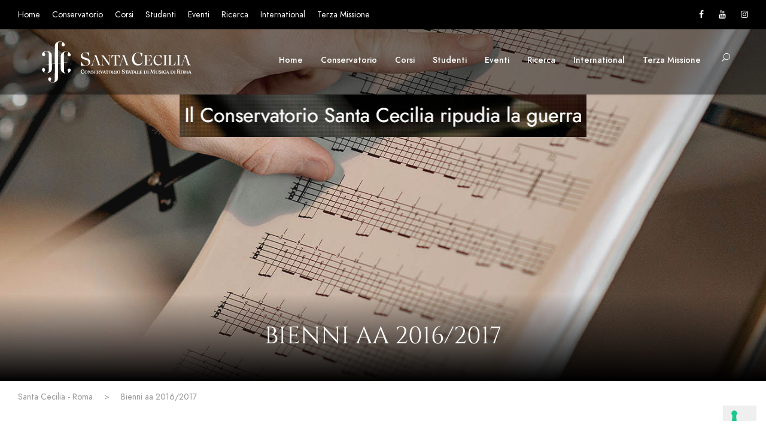

--- FILE ---
content_type: text/html; charset=UTF-8
request_url: https://conservatoriosantacecilia.it/wp-admin/admin-ajax.php
body_size: 74
content:
{"post_id":91527,"counted":false,"storage":[],"type":"post"}

--- FILE ---
content_type: text/html; charset=utf-8
request_url: https://www.google.com/recaptcha/api2/anchor?ar=1&k=6LdHhP4qAAAAABTVzgfbTfpJwb4gyXMGUsIG1sWc&co=aHR0cHM6Ly9jb25zZXJ2YXRvcmlvc2FudGFjZWNpbGlhLml0OjQ0Mw..&hl=en&v=PoyoqOPhxBO7pBk68S4YbpHZ&size=invisible&anchor-ms=20000&execute-ms=30000&cb=v5ymyeanyv2h
body_size: 48790
content:
<!DOCTYPE HTML><html dir="ltr" lang="en"><head><meta http-equiv="Content-Type" content="text/html; charset=UTF-8">
<meta http-equiv="X-UA-Compatible" content="IE=edge">
<title>reCAPTCHA</title>
<style type="text/css">
/* cyrillic-ext */
@font-face {
  font-family: 'Roboto';
  font-style: normal;
  font-weight: 400;
  font-stretch: 100%;
  src: url(//fonts.gstatic.com/s/roboto/v48/KFO7CnqEu92Fr1ME7kSn66aGLdTylUAMa3GUBHMdazTgWw.woff2) format('woff2');
  unicode-range: U+0460-052F, U+1C80-1C8A, U+20B4, U+2DE0-2DFF, U+A640-A69F, U+FE2E-FE2F;
}
/* cyrillic */
@font-face {
  font-family: 'Roboto';
  font-style: normal;
  font-weight: 400;
  font-stretch: 100%;
  src: url(//fonts.gstatic.com/s/roboto/v48/KFO7CnqEu92Fr1ME7kSn66aGLdTylUAMa3iUBHMdazTgWw.woff2) format('woff2');
  unicode-range: U+0301, U+0400-045F, U+0490-0491, U+04B0-04B1, U+2116;
}
/* greek-ext */
@font-face {
  font-family: 'Roboto';
  font-style: normal;
  font-weight: 400;
  font-stretch: 100%;
  src: url(//fonts.gstatic.com/s/roboto/v48/KFO7CnqEu92Fr1ME7kSn66aGLdTylUAMa3CUBHMdazTgWw.woff2) format('woff2');
  unicode-range: U+1F00-1FFF;
}
/* greek */
@font-face {
  font-family: 'Roboto';
  font-style: normal;
  font-weight: 400;
  font-stretch: 100%;
  src: url(//fonts.gstatic.com/s/roboto/v48/KFO7CnqEu92Fr1ME7kSn66aGLdTylUAMa3-UBHMdazTgWw.woff2) format('woff2');
  unicode-range: U+0370-0377, U+037A-037F, U+0384-038A, U+038C, U+038E-03A1, U+03A3-03FF;
}
/* math */
@font-face {
  font-family: 'Roboto';
  font-style: normal;
  font-weight: 400;
  font-stretch: 100%;
  src: url(//fonts.gstatic.com/s/roboto/v48/KFO7CnqEu92Fr1ME7kSn66aGLdTylUAMawCUBHMdazTgWw.woff2) format('woff2');
  unicode-range: U+0302-0303, U+0305, U+0307-0308, U+0310, U+0312, U+0315, U+031A, U+0326-0327, U+032C, U+032F-0330, U+0332-0333, U+0338, U+033A, U+0346, U+034D, U+0391-03A1, U+03A3-03A9, U+03B1-03C9, U+03D1, U+03D5-03D6, U+03F0-03F1, U+03F4-03F5, U+2016-2017, U+2034-2038, U+203C, U+2040, U+2043, U+2047, U+2050, U+2057, U+205F, U+2070-2071, U+2074-208E, U+2090-209C, U+20D0-20DC, U+20E1, U+20E5-20EF, U+2100-2112, U+2114-2115, U+2117-2121, U+2123-214F, U+2190, U+2192, U+2194-21AE, U+21B0-21E5, U+21F1-21F2, U+21F4-2211, U+2213-2214, U+2216-22FF, U+2308-230B, U+2310, U+2319, U+231C-2321, U+2336-237A, U+237C, U+2395, U+239B-23B7, U+23D0, U+23DC-23E1, U+2474-2475, U+25AF, U+25B3, U+25B7, U+25BD, U+25C1, U+25CA, U+25CC, U+25FB, U+266D-266F, U+27C0-27FF, U+2900-2AFF, U+2B0E-2B11, U+2B30-2B4C, U+2BFE, U+3030, U+FF5B, U+FF5D, U+1D400-1D7FF, U+1EE00-1EEFF;
}
/* symbols */
@font-face {
  font-family: 'Roboto';
  font-style: normal;
  font-weight: 400;
  font-stretch: 100%;
  src: url(//fonts.gstatic.com/s/roboto/v48/KFO7CnqEu92Fr1ME7kSn66aGLdTylUAMaxKUBHMdazTgWw.woff2) format('woff2');
  unicode-range: U+0001-000C, U+000E-001F, U+007F-009F, U+20DD-20E0, U+20E2-20E4, U+2150-218F, U+2190, U+2192, U+2194-2199, U+21AF, U+21E6-21F0, U+21F3, U+2218-2219, U+2299, U+22C4-22C6, U+2300-243F, U+2440-244A, U+2460-24FF, U+25A0-27BF, U+2800-28FF, U+2921-2922, U+2981, U+29BF, U+29EB, U+2B00-2BFF, U+4DC0-4DFF, U+FFF9-FFFB, U+10140-1018E, U+10190-1019C, U+101A0, U+101D0-101FD, U+102E0-102FB, U+10E60-10E7E, U+1D2C0-1D2D3, U+1D2E0-1D37F, U+1F000-1F0FF, U+1F100-1F1AD, U+1F1E6-1F1FF, U+1F30D-1F30F, U+1F315, U+1F31C, U+1F31E, U+1F320-1F32C, U+1F336, U+1F378, U+1F37D, U+1F382, U+1F393-1F39F, U+1F3A7-1F3A8, U+1F3AC-1F3AF, U+1F3C2, U+1F3C4-1F3C6, U+1F3CA-1F3CE, U+1F3D4-1F3E0, U+1F3ED, U+1F3F1-1F3F3, U+1F3F5-1F3F7, U+1F408, U+1F415, U+1F41F, U+1F426, U+1F43F, U+1F441-1F442, U+1F444, U+1F446-1F449, U+1F44C-1F44E, U+1F453, U+1F46A, U+1F47D, U+1F4A3, U+1F4B0, U+1F4B3, U+1F4B9, U+1F4BB, U+1F4BF, U+1F4C8-1F4CB, U+1F4D6, U+1F4DA, U+1F4DF, U+1F4E3-1F4E6, U+1F4EA-1F4ED, U+1F4F7, U+1F4F9-1F4FB, U+1F4FD-1F4FE, U+1F503, U+1F507-1F50B, U+1F50D, U+1F512-1F513, U+1F53E-1F54A, U+1F54F-1F5FA, U+1F610, U+1F650-1F67F, U+1F687, U+1F68D, U+1F691, U+1F694, U+1F698, U+1F6AD, U+1F6B2, U+1F6B9-1F6BA, U+1F6BC, U+1F6C6-1F6CF, U+1F6D3-1F6D7, U+1F6E0-1F6EA, U+1F6F0-1F6F3, U+1F6F7-1F6FC, U+1F700-1F7FF, U+1F800-1F80B, U+1F810-1F847, U+1F850-1F859, U+1F860-1F887, U+1F890-1F8AD, U+1F8B0-1F8BB, U+1F8C0-1F8C1, U+1F900-1F90B, U+1F93B, U+1F946, U+1F984, U+1F996, U+1F9E9, U+1FA00-1FA6F, U+1FA70-1FA7C, U+1FA80-1FA89, U+1FA8F-1FAC6, U+1FACE-1FADC, U+1FADF-1FAE9, U+1FAF0-1FAF8, U+1FB00-1FBFF;
}
/* vietnamese */
@font-face {
  font-family: 'Roboto';
  font-style: normal;
  font-weight: 400;
  font-stretch: 100%;
  src: url(//fonts.gstatic.com/s/roboto/v48/KFO7CnqEu92Fr1ME7kSn66aGLdTylUAMa3OUBHMdazTgWw.woff2) format('woff2');
  unicode-range: U+0102-0103, U+0110-0111, U+0128-0129, U+0168-0169, U+01A0-01A1, U+01AF-01B0, U+0300-0301, U+0303-0304, U+0308-0309, U+0323, U+0329, U+1EA0-1EF9, U+20AB;
}
/* latin-ext */
@font-face {
  font-family: 'Roboto';
  font-style: normal;
  font-weight: 400;
  font-stretch: 100%;
  src: url(//fonts.gstatic.com/s/roboto/v48/KFO7CnqEu92Fr1ME7kSn66aGLdTylUAMa3KUBHMdazTgWw.woff2) format('woff2');
  unicode-range: U+0100-02BA, U+02BD-02C5, U+02C7-02CC, U+02CE-02D7, U+02DD-02FF, U+0304, U+0308, U+0329, U+1D00-1DBF, U+1E00-1E9F, U+1EF2-1EFF, U+2020, U+20A0-20AB, U+20AD-20C0, U+2113, U+2C60-2C7F, U+A720-A7FF;
}
/* latin */
@font-face {
  font-family: 'Roboto';
  font-style: normal;
  font-weight: 400;
  font-stretch: 100%;
  src: url(//fonts.gstatic.com/s/roboto/v48/KFO7CnqEu92Fr1ME7kSn66aGLdTylUAMa3yUBHMdazQ.woff2) format('woff2');
  unicode-range: U+0000-00FF, U+0131, U+0152-0153, U+02BB-02BC, U+02C6, U+02DA, U+02DC, U+0304, U+0308, U+0329, U+2000-206F, U+20AC, U+2122, U+2191, U+2193, U+2212, U+2215, U+FEFF, U+FFFD;
}
/* cyrillic-ext */
@font-face {
  font-family: 'Roboto';
  font-style: normal;
  font-weight: 500;
  font-stretch: 100%;
  src: url(//fonts.gstatic.com/s/roboto/v48/KFO7CnqEu92Fr1ME7kSn66aGLdTylUAMa3GUBHMdazTgWw.woff2) format('woff2');
  unicode-range: U+0460-052F, U+1C80-1C8A, U+20B4, U+2DE0-2DFF, U+A640-A69F, U+FE2E-FE2F;
}
/* cyrillic */
@font-face {
  font-family: 'Roboto';
  font-style: normal;
  font-weight: 500;
  font-stretch: 100%;
  src: url(//fonts.gstatic.com/s/roboto/v48/KFO7CnqEu92Fr1ME7kSn66aGLdTylUAMa3iUBHMdazTgWw.woff2) format('woff2');
  unicode-range: U+0301, U+0400-045F, U+0490-0491, U+04B0-04B1, U+2116;
}
/* greek-ext */
@font-face {
  font-family: 'Roboto';
  font-style: normal;
  font-weight: 500;
  font-stretch: 100%;
  src: url(//fonts.gstatic.com/s/roboto/v48/KFO7CnqEu92Fr1ME7kSn66aGLdTylUAMa3CUBHMdazTgWw.woff2) format('woff2');
  unicode-range: U+1F00-1FFF;
}
/* greek */
@font-face {
  font-family: 'Roboto';
  font-style: normal;
  font-weight: 500;
  font-stretch: 100%;
  src: url(//fonts.gstatic.com/s/roboto/v48/KFO7CnqEu92Fr1ME7kSn66aGLdTylUAMa3-UBHMdazTgWw.woff2) format('woff2');
  unicode-range: U+0370-0377, U+037A-037F, U+0384-038A, U+038C, U+038E-03A1, U+03A3-03FF;
}
/* math */
@font-face {
  font-family: 'Roboto';
  font-style: normal;
  font-weight: 500;
  font-stretch: 100%;
  src: url(//fonts.gstatic.com/s/roboto/v48/KFO7CnqEu92Fr1ME7kSn66aGLdTylUAMawCUBHMdazTgWw.woff2) format('woff2');
  unicode-range: U+0302-0303, U+0305, U+0307-0308, U+0310, U+0312, U+0315, U+031A, U+0326-0327, U+032C, U+032F-0330, U+0332-0333, U+0338, U+033A, U+0346, U+034D, U+0391-03A1, U+03A3-03A9, U+03B1-03C9, U+03D1, U+03D5-03D6, U+03F0-03F1, U+03F4-03F5, U+2016-2017, U+2034-2038, U+203C, U+2040, U+2043, U+2047, U+2050, U+2057, U+205F, U+2070-2071, U+2074-208E, U+2090-209C, U+20D0-20DC, U+20E1, U+20E5-20EF, U+2100-2112, U+2114-2115, U+2117-2121, U+2123-214F, U+2190, U+2192, U+2194-21AE, U+21B0-21E5, U+21F1-21F2, U+21F4-2211, U+2213-2214, U+2216-22FF, U+2308-230B, U+2310, U+2319, U+231C-2321, U+2336-237A, U+237C, U+2395, U+239B-23B7, U+23D0, U+23DC-23E1, U+2474-2475, U+25AF, U+25B3, U+25B7, U+25BD, U+25C1, U+25CA, U+25CC, U+25FB, U+266D-266F, U+27C0-27FF, U+2900-2AFF, U+2B0E-2B11, U+2B30-2B4C, U+2BFE, U+3030, U+FF5B, U+FF5D, U+1D400-1D7FF, U+1EE00-1EEFF;
}
/* symbols */
@font-face {
  font-family: 'Roboto';
  font-style: normal;
  font-weight: 500;
  font-stretch: 100%;
  src: url(//fonts.gstatic.com/s/roboto/v48/KFO7CnqEu92Fr1ME7kSn66aGLdTylUAMaxKUBHMdazTgWw.woff2) format('woff2');
  unicode-range: U+0001-000C, U+000E-001F, U+007F-009F, U+20DD-20E0, U+20E2-20E4, U+2150-218F, U+2190, U+2192, U+2194-2199, U+21AF, U+21E6-21F0, U+21F3, U+2218-2219, U+2299, U+22C4-22C6, U+2300-243F, U+2440-244A, U+2460-24FF, U+25A0-27BF, U+2800-28FF, U+2921-2922, U+2981, U+29BF, U+29EB, U+2B00-2BFF, U+4DC0-4DFF, U+FFF9-FFFB, U+10140-1018E, U+10190-1019C, U+101A0, U+101D0-101FD, U+102E0-102FB, U+10E60-10E7E, U+1D2C0-1D2D3, U+1D2E0-1D37F, U+1F000-1F0FF, U+1F100-1F1AD, U+1F1E6-1F1FF, U+1F30D-1F30F, U+1F315, U+1F31C, U+1F31E, U+1F320-1F32C, U+1F336, U+1F378, U+1F37D, U+1F382, U+1F393-1F39F, U+1F3A7-1F3A8, U+1F3AC-1F3AF, U+1F3C2, U+1F3C4-1F3C6, U+1F3CA-1F3CE, U+1F3D4-1F3E0, U+1F3ED, U+1F3F1-1F3F3, U+1F3F5-1F3F7, U+1F408, U+1F415, U+1F41F, U+1F426, U+1F43F, U+1F441-1F442, U+1F444, U+1F446-1F449, U+1F44C-1F44E, U+1F453, U+1F46A, U+1F47D, U+1F4A3, U+1F4B0, U+1F4B3, U+1F4B9, U+1F4BB, U+1F4BF, U+1F4C8-1F4CB, U+1F4D6, U+1F4DA, U+1F4DF, U+1F4E3-1F4E6, U+1F4EA-1F4ED, U+1F4F7, U+1F4F9-1F4FB, U+1F4FD-1F4FE, U+1F503, U+1F507-1F50B, U+1F50D, U+1F512-1F513, U+1F53E-1F54A, U+1F54F-1F5FA, U+1F610, U+1F650-1F67F, U+1F687, U+1F68D, U+1F691, U+1F694, U+1F698, U+1F6AD, U+1F6B2, U+1F6B9-1F6BA, U+1F6BC, U+1F6C6-1F6CF, U+1F6D3-1F6D7, U+1F6E0-1F6EA, U+1F6F0-1F6F3, U+1F6F7-1F6FC, U+1F700-1F7FF, U+1F800-1F80B, U+1F810-1F847, U+1F850-1F859, U+1F860-1F887, U+1F890-1F8AD, U+1F8B0-1F8BB, U+1F8C0-1F8C1, U+1F900-1F90B, U+1F93B, U+1F946, U+1F984, U+1F996, U+1F9E9, U+1FA00-1FA6F, U+1FA70-1FA7C, U+1FA80-1FA89, U+1FA8F-1FAC6, U+1FACE-1FADC, U+1FADF-1FAE9, U+1FAF0-1FAF8, U+1FB00-1FBFF;
}
/* vietnamese */
@font-face {
  font-family: 'Roboto';
  font-style: normal;
  font-weight: 500;
  font-stretch: 100%;
  src: url(//fonts.gstatic.com/s/roboto/v48/KFO7CnqEu92Fr1ME7kSn66aGLdTylUAMa3OUBHMdazTgWw.woff2) format('woff2');
  unicode-range: U+0102-0103, U+0110-0111, U+0128-0129, U+0168-0169, U+01A0-01A1, U+01AF-01B0, U+0300-0301, U+0303-0304, U+0308-0309, U+0323, U+0329, U+1EA0-1EF9, U+20AB;
}
/* latin-ext */
@font-face {
  font-family: 'Roboto';
  font-style: normal;
  font-weight: 500;
  font-stretch: 100%;
  src: url(//fonts.gstatic.com/s/roboto/v48/KFO7CnqEu92Fr1ME7kSn66aGLdTylUAMa3KUBHMdazTgWw.woff2) format('woff2');
  unicode-range: U+0100-02BA, U+02BD-02C5, U+02C7-02CC, U+02CE-02D7, U+02DD-02FF, U+0304, U+0308, U+0329, U+1D00-1DBF, U+1E00-1E9F, U+1EF2-1EFF, U+2020, U+20A0-20AB, U+20AD-20C0, U+2113, U+2C60-2C7F, U+A720-A7FF;
}
/* latin */
@font-face {
  font-family: 'Roboto';
  font-style: normal;
  font-weight: 500;
  font-stretch: 100%;
  src: url(//fonts.gstatic.com/s/roboto/v48/KFO7CnqEu92Fr1ME7kSn66aGLdTylUAMa3yUBHMdazQ.woff2) format('woff2');
  unicode-range: U+0000-00FF, U+0131, U+0152-0153, U+02BB-02BC, U+02C6, U+02DA, U+02DC, U+0304, U+0308, U+0329, U+2000-206F, U+20AC, U+2122, U+2191, U+2193, U+2212, U+2215, U+FEFF, U+FFFD;
}
/* cyrillic-ext */
@font-face {
  font-family: 'Roboto';
  font-style: normal;
  font-weight: 900;
  font-stretch: 100%;
  src: url(//fonts.gstatic.com/s/roboto/v48/KFO7CnqEu92Fr1ME7kSn66aGLdTylUAMa3GUBHMdazTgWw.woff2) format('woff2');
  unicode-range: U+0460-052F, U+1C80-1C8A, U+20B4, U+2DE0-2DFF, U+A640-A69F, U+FE2E-FE2F;
}
/* cyrillic */
@font-face {
  font-family: 'Roboto';
  font-style: normal;
  font-weight: 900;
  font-stretch: 100%;
  src: url(//fonts.gstatic.com/s/roboto/v48/KFO7CnqEu92Fr1ME7kSn66aGLdTylUAMa3iUBHMdazTgWw.woff2) format('woff2');
  unicode-range: U+0301, U+0400-045F, U+0490-0491, U+04B0-04B1, U+2116;
}
/* greek-ext */
@font-face {
  font-family: 'Roboto';
  font-style: normal;
  font-weight: 900;
  font-stretch: 100%;
  src: url(//fonts.gstatic.com/s/roboto/v48/KFO7CnqEu92Fr1ME7kSn66aGLdTylUAMa3CUBHMdazTgWw.woff2) format('woff2');
  unicode-range: U+1F00-1FFF;
}
/* greek */
@font-face {
  font-family: 'Roboto';
  font-style: normal;
  font-weight: 900;
  font-stretch: 100%;
  src: url(//fonts.gstatic.com/s/roboto/v48/KFO7CnqEu92Fr1ME7kSn66aGLdTylUAMa3-UBHMdazTgWw.woff2) format('woff2');
  unicode-range: U+0370-0377, U+037A-037F, U+0384-038A, U+038C, U+038E-03A1, U+03A3-03FF;
}
/* math */
@font-face {
  font-family: 'Roboto';
  font-style: normal;
  font-weight: 900;
  font-stretch: 100%;
  src: url(//fonts.gstatic.com/s/roboto/v48/KFO7CnqEu92Fr1ME7kSn66aGLdTylUAMawCUBHMdazTgWw.woff2) format('woff2');
  unicode-range: U+0302-0303, U+0305, U+0307-0308, U+0310, U+0312, U+0315, U+031A, U+0326-0327, U+032C, U+032F-0330, U+0332-0333, U+0338, U+033A, U+0346, U+034D, U+0391-03A1, U+03A3-03A9, U+03B1-03C9, U+03D1, U+03D5-03D6, U+03F0-03F1, U+03F4-03F5, U+2016-2017, U+2034-2038, U+203C, U+2040, U+2043, U+2047, U+2050, U+2057, U+205F, U+2070-2071, U+2074-208E, U+2090-209C, U+20D0-20DC, U+20E1, U+20E5-20EF, U+2100-2112, U+2114-2115, U+2117-2121, U+2123-214F, U+2190, U+2192, U+2194-21AE, U+21B0-21E5, U+21F1-21F2, U+21F4-2211, U+2213-2214, U+2216-22FF, U+2308-230B, U+2310, U+2319, U+231C-2321, U+2336-237A, U+237C, U+2395, U+239B-23B7, U+23D0, U+23DC-23E1, U+2474-2475, U+25AF, U+25B3, U+25B7, U+25BD, U+25C1, U+25CA, U+25CC, U+25FB, U+266D-266F, U+27C0-27FF, U+2900-2AFF, U+2B0E-2B11, U+2B30-2B4C, U+2BFE, U+3030, U+FF5B, U+FF5D, U+1D400-1D7FF, U+1EE00-1EEFF;
}
/* symbols */
@font-face {
  font-family: 'Roboto';
  font-style: normal;
  font-weight: 900;
  font-stretch: 100%;
  src: url(//fonts.gstatic.com/s/roboto/v48/KFO7CnqEu92Fr1ME7kSn66aGLdTylUAMaxKUBHMdazTgWw.woff2) format('woff2');
  unicode-range: U+0001-000C, U+000E-001F, U+007F-009F, U+20DD-20E0, U+20E2-20E4, U+2150-218F, U+2190, U+2192, U+2194-2199, U+21AF, U+21E6-21F0, U+21F3, U+2218-2219, U+2299, U+22C4-22C6, U+2300-243F, U+2440-244A, U+2460-24FF, U+25A0-27BF, U+2800-28FF, U+2921-2922, U+2981, U+29BF, U+29EB, U+2B00-2BFF, U+4DC0-4DFF, U+FFF9-FFFB, U+10140-1018E, U+10190-1019C, U+101A0, U+101D0-101FD, U+102E0-102FB, U+10E60-10E7E, U+1D2C0-1D2D3, U+1D2E0-1D37F, U+1F000-1F0FF, U+1F100-1F1AD, U+1F1E6-1F1FF, U+1F30D-1F30F, U+1F315, U+1F31C, U+1F31E, U+1F320-1F32C, U+1F336, U+1F378, U+1F37D, U+1F382, U+1F393-1F39F, U+1F3A7-1F3A8, U+1F3AC-1F3AF, U+1F3C2, U+1F3C4-1F3C6, U+1F3CA-1F3CE, U+1F3D4-1F3E0, U+1F3ED, U+1F3F1-1F3F3, U+1F3F5-1F3F7, U+1F408, U+1F415, U+1F41F, U+1F426, U+1F43F, U+1F441-1F442, U+1F444, U+1F446-1F449, U+1F44C-1F44E, U+1F453, U+1F46A, U+1F47D, U+1F4A3, U+1F4B0, U+1F4B3, U+1F4B9, U+1F4BB, U+1F4BF, U+1F4C8-1F4CB, U+1F4D6, U+1F4DA, U+1F4DF, U+1F4E3-1F4E6, U+1F4EA-1F4ED, U+1F4F7, U+1F4F9-1F4FB, U+1F4FD-1F4FE, U+1F503, U+1F507-1F50B, U+1F50D, U+1F512-1F513, U+1F53E-1F54A, U+1F54F-1F5FA, U+1F610, U+1F650-1F67F, U+1F687, U+1F68D, U+1F691, U+1F694, U+1F698, U+1F6AD, U+1F6B2, U+1F6B9-1F6BA, U+1F6BC, U+1F6C6-1F6CF, U+1F6D3-1F6D7, U+1F6E0-1F6EA, U+1F6F0-1F6F3, U+1F6F7-1F6FC, U+1F700-1F7FF, U+1F800-1F80B, U+1F810-1F847, U+1F850-1F859, U+1F860-1F887, U+1F890-1F8AD, U+1F8B0-1F8BB, U+1F8C0-1F8C1, U+1F900-1F90B, U+1F93B, U+1F946, U+1F984, U+1F996, U+1F9E9, U+1FA00-1FA6F, U+1FA70-1FA7C, U+1FA80-1FA89, U+1FA8F-1FAC6, U+1FACE-1FADC, U+1FADF-1FAE9, U+1FAF0-1FAF8, U+1FB00-1FBFF;
}
/* vietnamese */
@font-face {
  font-family: 'Roboto';
  font-style: normal;
  font-weight: 900;
  font-stretch: 100%;
  src: url(//fonts.gstatic.com/s/roboto/v48/KFO7CnqEu92Fr1ME7kSn66aGLdTylUAMa3OUBHMdazTgWw.woff2) format('woff2');
  unicode-range: U+0102-0103, U+0110-0111, U+0128-0129, U+0168-0169, U+01A0-01A1, U+01AF-01B0, U+0300-0301, U+0303-0304, U+0308-0309, U+0323, U+0329, U+1EA0-1EF9, U+20AB;
}
/* latin-ext */
@font-face {
  font-family: 'Roboto';
  font-style: normal;
  font-weight: 900;
  font-stretch: 100%;
  src: url(//fonts.gstatic.com/s/roboto/v48/KFO7CnqEu92Fr1ME7kSn66aGLdTylUAMa3KUBHMdazTgWw.woff2) format('woff2');
  unicode-range: U+0100-02BA, U+02BD-02C5, U+02C7-02CC, U+02CE-02D7, U+02DD-02FF, U+0304, U+0308, U+0329, U+1D00-1DBF, U+1E00-1E9F, U+1EF2-1EFF, U+2020, U+20A0-20AB, U+20AD-20C0, U+2113, U+2C60-2C7F, U+A720-A7FF;
}
/* latin */
@font-face {
  font-family: 'Roboto';
  font-style: normal;
  font-weight: 900;
  font-stretch: 100%;
  src: url(//fonts.gstatic.com/s/roboto/v48/KFO7CnqEu92Fr1ME7kSn66aGLdTylUAMa3yUBHMdazQ.woff2) format('woff2');
  unicode-range: U+0000-00FF, U+0131, U+0152-0153, U+02BB-02BC, U+02C6, U+02DA, U+02DC, U+0304, U+0308, U+0329, U+2000-206F, U+20AC, U+2122, U+2191, U+2193, U+2212, U+2215, U+FEFF, U+FFFD;
}

</style>
<link rel="stylesheet" type="text/css" href="https://www.gstatic.com/recaptcha/releases/PoyoqOPhxBO7pBk68S4YbpHZ/styles__ltr.css">
<script nonce="OKOibxJXU2xcRXw7rSDXwg" type="text/javascript">window['__recaptcha_api'] = 'https://www.google.com/recaptcha/api2/';</script>
<script type="text/javascript" src="https://www.gstatic.com/recaptcha/releases/PoyoqOPhxBO7pBk68S4YbpHZ/recaptcha__en.js" nonce="OKOibxJXU2xcRXw7rSDXwg">
      
    </script></head>
<body><div id="rc-anchor-alert" class="rc-anchor-alert"></div>
<input type="hidden" id="recaptcha-token" value="[base64]">
<script type="text/javascript" nonce="OKOibxJXU2xcRXw7rSDXwg">
      recaptcha.anchor.Main.init("[\x22ainput\x22,[\x22bgdata\x22,\x22\x22,\[base64]/[base64]/[base64]/ZyhXLGgpOnEoW04sMjEsbF0sVywwKSxoKSxmYWxzZSxmYWxzZSl9Y2F0Y2goayl7RygzNTgsVyk/[base64]/[base64]/[base64]/[base64]/[base64]/[base64]/[base64]/bmV3IEJbT10oRFswXSk6dz09Mj9uZXcgQltPXShEWzBdLERbMV0pOnc9PTM/bmV3IEJbT10oRFswXSxEWzFdLERbMl0pOnc9PTQ/[base64]/[base64]/[base64]/[base64]/[base64]\\u003d\x22,\[base64]\\u003d\x22,\x22wrVvei0ow4wuw4zDmsOuC8Obw7DCgBDDg08iWlHDjsKENDtKw6/CrTfCrMKlwoQBaBvDmMO8FEnCr8O1JU4/[base64]/wpRmw4HDizLDoi8VB8OEAsOKTylnwrcaaMKmOMO5eSd1Fn7DnynDlkTCuSvDo8OsVMO8wo3Dqj5WwpMtZ8KiEQfCksO0w4RQQVVxw7I/w7xcYMONwqEIIkjDlyQ2wrpvwrQ0W2Epw6nDrsOcR3/CijfCusKCRMKvC8KFGyJ7fsKWw6bCocKnwp94W8KQw5RfEjkVbDvDm8K1woJ7wqE6CMKuw6QlCVlUHRfDuRl8wo7CgMKRw5XCv3lRw5sucBjCtcKBO1d5wp/[base64]/DtwMLaHPCjMKswo3DtUAvwrzDsMO3wpQWwp/[base64]/w6gqw7Q6EiXCrBfDhFMjw5HCoBpCC8OgwpEgwp5vIsKbw6zCqsOyPsK9wozDgg3CmgTCjDbDlsKOOyUuwplLWXILwpTDonoiMhvCk8KgEcKXNXfDhsOER8OLCsOhZnPDhxbCncOVZlMFTsO3Y8K0wp/DiU3DhXYTwpDDgsOxbMO/[base64]/CoRkww5LCjsKvwoA3wrHDjlvDm1/Cgz9HTCcaAcKDeMOVRMOBwqYYwpE6dRHDkGNrw54qWAbDhcOrwpQbZMKhwrdEQRpHwo12w7kMT8OwQRbDhCscT8OPIyg/N8Krw7IVwobDmsOmSHPDgh7DtU/[base64]/w7fCq0cZBsOew7DCjSobw7p/wonDoAEfw4QadQ9dW8Ocwr5sw7UBw7EYLVd9w7AYwqJuciIsJ8Oiw4LDikBrw6N4ez0+TyjDgMKDw6NwZcO1FMOZBMO3HsKWwpnCoiUrw7rCv8KbGMKMw4d1JsOFZwRiBmVYwoRBwphiFsOOBXjDmS4lK8K8wrHDucOJw4QRBiLDs8O3VlBjOcK/wqbCnsKWw4fDpsOkwpjDvMO5w5nDgVRhTcKYwooTXSoUw4TDrFvDvMOHw7vDl8OJaMO2wo7CnMK9wr3CkyAgwqF5aMKVwo9Uwqxfw7rDrcOmUGnCjE3DmQxtwpgVP8OiworDhcKcI8K4w5vCqsK5wq1UOm/Ck8KewonDqsKOUQTCuABAwpDDqAUaw7nCsHLCgGFRVWBdc8KNOF1rcnTDj1jCssO2wrDCg8O4G2/ClBLCjkgzDBrDk8KMwqoGw4FVw61SwrZuMwPCoDzCjcOGf8OUesK4b2R6wp/CsE5Uwp7CtlfDvcOFQ8OHPh/CpMOvwpjDqMKgw6wjw57CisODwp/CtyhhwrhuEnfDj8OJw43CssKfVRIHITktwrc/[base64]/R8OhwqZ5w5JawrzCh8OcwoErZhXCgcO2OXUXwqfCjwpMEcOdFFXDu1Jme23Du8KYSUnCqMODw6N1woTCiMK5AsOpViLDtsOOD25dI19bccOaISxSw6wjNsOew5nDlGZYMkTCiyvCmBMwbcKiwoF4WxFKdAPCh8Oqw4EUNcOxW8KlX0dMw4xWw67CvCjCmsKKw7/[base64]/wqPDqsKdwqPCgCJNIMKTwqTCsn8Vw5DDuMOTL8Oow6jClsOtQ20ZwonDkmAJwrbCt8OtY3MqDMOlF3rCo8KCwpTDkwB/[base64]/CgcKwPsKtUmBCwr7CuMOwOg3DjsO9KmHDpxbDtQzDln4gVMOfRsKGesOww5hFw7wQwrLDmsKWwq/[base64]/ccKcwqrDj8Okwq1gw5vCgMKHwpoUL8Klwp8Kw4/DlxkiOzwww4LDvHgXw7DCrsKfAMOLwpNIKMOLa8OGwrgXwr/CvMOEwqTDk1rDpTvDribDsjDCmMOjeX7DtcKAw7VQY3fDoBTChUDDoyzDiR8rw7rCuMKZAmQdwoEMw77Do8Ogwp8xLMKZccKMwpkBwo1IBcKYw5vCtsKpwoMcf8KoRz7Dp2zCkMKQYw/CoXYYXMOdwpkHwonCncKZNXDDu2c/EsKwBMKCEBsEw7YCNMOyA8KST8OIwqBswoVyRsOKw4EICQx4wqtZVcO7wppnwrlPwr/DtG5QL8OywqU7w4ovw4HCq8OKwozClsOEN8KaXjk/w6x+UMO3wofCtRbCoMO2wpDCu8KTFAXDmjzCq8KwfMOpDnk0eEo0w6rDpsOUwqAiwo9swqtRw5xHf20ESzQxw6jCpTFnF8OqwqTDu8KBeznDr8KdWVQZwqFHNMO3wr/Dj8O/[base64]/MwbCh8KXdMKUwo3Cs8OBM8KkDgjCgHJMw4xCfR/ConEYCsOGw7nDqlLDkzB3KMO2XTrCgQ/ChcO7dcOVwoDDo34MM8OCPsKFwoIAwprDtG/DhyY5w6rDmMKXfMO9NMODw71Iw6wXfMO1CQgHwowgAk/Cm8K8w6dpQsOWwpzDqxhaCcOBwqzDlsOpw5HDqHZBesK/[base64]/[base64]/[base64]/[base64]/DnsKfOMKVwoZ8HFrDvGRtPgXDtMOdEBnDkG7DnBhBw6FIQR/ClFouw77DkhBxwqzCoMOGwofCkxTDusOSw5BAwqrCjcOzw588w5YSwrXDuw/DncOlLEwZfsOUESsxC8OXwrnCvMODw5LCmsK8w6DCncKtez/[base64]/CicOlUsK5wqLCokRJw73Cp8Ogw6h2AcOULk/[base64]/CuRbDlXkIwoFJC8OCw7XCr8KIWicEw5PDtj3CiRx0wrMiw5HCq148SzUywr7ClsKcKsKiLCjCi3HDkcKow4LDpWBcFcOnQFrDtynCrsOYwo1mVhHCsMK0bh8OAgnDnMKdwrRow5XClMOCw6rCtcO5wpLCpDfCuWoyACZAw7PCpsO3UTPDhcOKwphiwpfDt8OWwo/CisO1w4vCvMOowrLCk8KMEsKMVMK2wpLDnEh7w7LDhSwwYcOVKQ0nFcOSw6p6wq9nw5LDlsOiNWNYwr8zaMOSw69Hw7vCqEnChFjCsnUUwoTCmV9bw6x8FGHCu33Dq8OdDMKdST8uYsKhQMOwLG/DlTvCusKFWhHDrMOjwoDCkD8vcMOqa8Ohw4wOfsKQw5/ClBYZw6zCs8OsHw3DuzTCucKtwpbCjRjDokp/XMK2C33DhVTCqsKJw5MufcObdRcGGsKuw6nCp3HDssKAXcKHw7DDlcOaw5gsGD3Ds3LCuw1Cwrx5wr7Ck8K7w4HCiMOtw5DDnCYtcsKWJBchSEbDtGIbwpbDtVjCohbDncO2wqltw4MkCsKzUsO/acO+w5lkehDDtMKwwpReV8OeYCLCr8K6wobDoMO1cTrCuTkMQMKLw7/ClE3Cgy/CjyfDt8OeBsKkw4QlFcOgZ1M/a8OjwqjDrsKWwoc1TmfCnsKxw7jClz/Ckj/[base64]/ChxHCjh3Dsidbw4DDkcOiD13DvSJPSArChkvDpBMzwo9Swp3DmMKbwp7CrnbDlsK2w5rCjMOcw6F6KcOEC8OHOh5Ka14cWsOmw5N+woAlwrQTw6ksw7NJw4opwrfDvsOeByJQwoN8Px3DhMKCFcKmw7fCqcKwHcO/FTvDrCzCk8O+aSjCgsKcwpPCtcOufcO9KsOwJsKiYgrCr8KDQhUTwotiKcKOw4RdwpvDlsOQZEtowogbHcO5RsKwSgjDiGDDu8KPGMOYS8O6T8KDTCESw6svw5gXw6xDTMOAw7fCrBzDl8Oyw4LCj8KQw5vCucKiw4fCncOQw7/CnxNFFFNmcsKswr5PZ2vDmCfCvQ7CmcKFOcKew48ac8KhIMKLcMKqTmQ1MMOaXAhVPhrCni7CoB9vacOHw5DDssOsw4ozH3/DinhnwrXDnhnDhEUMwoDChcKPLGbCmFTCj8O8KmvDm3DCtsO2CMO6bcKLw7nDiMK2wq4xw7nCicOSLCrCrzbCkGnCiW1aw5jDmVYqT28QAMOPZcKsw6rDssKfBcOlwpAeD8OZwr/DmcOVw7TDnMK5woHCjzHCnhzCmmJJBXjDuB3CoQjCpcObL8KfUVVlCVvCgMOwHU/DssKkw53CisO9RxYywrjDrSTDvsKlwrRJwoM2LsK7JMKhKsKSHyrDumHCvsOyHGp9w7Vqwptyw4bDlFETSHEdJcOww4d/bADCqcK+YMOlEcK/w50cw7XDjD3DmUHChz/Cg8KDAcOeWkd9IW9PWcKbPsOGM8OFPFIzw4fCplnDi8OWU8KXwrXCjcOuw7BMFcKswqXCkyrCs8KDwoHCuQV5wrd2w7bCrMKdw7/ClSfDuxM/wrnCicKRw4FTwqXDr24Lwq7Diy9cZ8Olb8K0w6dWwqpbw67Cv8KJGDkFwq9aw5nCsz3DhV3DsBLDuDk/wpp6aMKZAmnDijBBcDg6GsK6w4PClk1tw53CscO2wo3Dr1pYPQU1w6HDn3DDn1l8JQVYW8K4wocfKcO1w6fDmFlWNsOPw6rCqsKfaMKVLcKWwplIS8OTA1IWbMO1w6fCpcKPwqFpw7UtQFbClTfDvMKSw4rDq8O4aTFZfGgrV0XDpW/[base64]/awI4VTbCjQrCp8OOGsK5SmTCgkxWecKJwolyw7N9wrjCnMK3wqnCm8K4D8OhPTLCosKdw4rCh0Fjw6gwcsKwwqVJRsO9GWjDmGzCuxArBcKRXVzDisOtwofDvivCoi/CqcKRbVdrwqzCmBrCqVbChS5WE8OQG8OvJ0DDmsOYworDp8KoVVzCnU0WAsOOCcOtwrRjw7jCgcOlb8Ohw6bCqgXChC3CrHY3CcKoehcIw6jDhhsMVsKlwqHCi1PCrjsawqUpwqgbElHCs3/Dp1bDgjDDq13DpxPCgcOcwq4dw49ww4XCgklkwr5lwpHDqV3CvcKBwo3DgcO3RcKvwoFBCEJSwpLCksKFw5kvw4rDr8KXWwLCvQjDoVHDm8OebcOEwpVyw65/w6NowpgtwphJw6DDosOxdcOmw4vCn8K8TcOtFMKVOcKXUsOiw6/CinAxw4Uxwps4woLDjHzDgkzCmxLDjjPDmQXDmy8Hc2AQwprCoTPDmcKsEik5IAXCscKpQjzCtQbDmgnCmcOPw4nDtMOMKWvDljIvwq07wqZMwqJ4wqlwQsKXB0B3DknCq8Kuw7Few743VMO5woxCwqXDtC7DhsOwK8KnwrvDgsK/C8O8w4nCusO8cMKLWMOXw5LCg8OZwpUDwoRJwqPDpy48wprCrVfDpcKJwpALw5TClsORDkHDvcK1Si/[base64]/w5JsNwwbw77DnMK2S8KaUMK9wqxIwqvDgUfDscKkKhjDiRvCjMOQw4h0eRjDkUkGwoo0w7I9FnHDqcK5w5RuPEXDgMKhTTPDh0wNwp3CmzLCr23CvhYlwqvDqhbDrDlMDWNiw5/[base64]/DrT7Cr8KSfGrDncK7wojDpsKRw57Dh8OPZTnCiH/Cl8OSw4fCr8KKWMONw4XCrhslIgQAS8OpcEtQE8OeIcObMl9NwqDCpcOcVsKvUBkbwrrDoRArw5w0WcOuwrrDuS4kw4UoU8KNw7vCisKfwo/Dl8KMUcKOaTYXCS3Dk8KswrsLwqhrUnN2w77DtFLDt8Kcw7TCjsOFwojChsOgwpcjRcKncB3Cq2jDlsOGwqBCB8K4P2rCjynDicOVw6LDvMK7cQHClMK3OSvCjXApfsKTwqXDp8KhwokIPUkIN0HDucOfw640XcOVIX/DkMK4cBvCp8OYw69Gd8OaLcKKU8OdfcKVwoIcwobDvgVYw7hdw6jCgjMbwpnDrTgFwobCsWBQLsO5wo5Ww4fDjH7CoEkxwrrCqcOvwq3DhsK4w5gHE298Bh/CrxdST8KkRmTDmsK7WzQyS8OOwqlbISwnJsOyw4TCqkfDjcOrV8OtfcOeIMKfw5JbTxweCQ8Ocj1JwqbDjEU0Uh5Tw7h3w50lw5vDsxcCVX5oE2DChcKrw5FYTRQ1HsOpw6fDhxLDtsKvCk3DqR9+CR9/w7rCowYUwo0+N0HCtcKkwr/CsD7DnVrDtylew6rDgMKBwockw5pLPm/Dp8KWwq7DmcO6FsOuOMO3wrhQw4gaeynDtsKnwrbDlTccWyvCuMOcdMO3w7Jrw7rDvW5vOcO8B8KaSmfCu0oxMmDDq27DucObwrU6bMKveMKnw49oO8KGPcO/w4PDomLCg8ORwrE2bsOJRy90AsOKw6PCp8ONw7/CsXlyw49LwpLCuWYsKhRMw4vCugDDuFAPRB0GKDFFw7rDnzZDDAB2bcKmw44Ow4nCp8OwQcOLwpFIZ8KzPcKoVHdyw4nDjwfDssOlwrrCrHLDhn/DpTY9ShQBQRQZecKywrZowqpEDwALw7bCgQ5EwrfCpXN1woIvBFXDj24nw4fClcKKwqhGDVPDiWbCqcKtRMKswojDoEYlGMKWwqHDrcK3C0giw5fCgMOLScOXwqrDjj/DqH0rS8K6wpXDvMOoL8OHw4MIw4ISLSjDtcK6P0E+BiDDlEHDj8KJw5rCnMOOw6TCtsOeS8KbwqnDsyfDgxPDjUg3woLDlMKOZMKTNMKWImMCwoQLwrM4XAnDhhtUwpjCjw/[base64]/Cv8OWw7kww5PDp8KLwo3CtMKsw4vDlcKQw4dPwo/DqsOhYH87T8K/w6fDp8Ofw5QtEmQxwrlaW0XDuwzDhMOKw67CgcKGecKCSibDtHt0wpQPwrtWwrvDkAnDgsOcPBLDq2nCvcKlwo/DpzDDtGnCkMKswpl4PizCjk01w6tdw7EgwoZEOsO8HzAKw77CnsKIw47CvTrCijDClHrCh07Ckxhzc8OOBENyJ8Ofw7zDpS9mw4/CqC7CtsK5LMOmcl3DtcKMwr/Cig/ClDAYw77CrVkBYUFowpt2CcKuE8KHw6PDgWbCj0rDqMKIRsKhSCZqcUFVw4/Dm8OBw5zCnkNFGBHDlQN6D8OHaQRDWRzCjWjDjyUcwq8/wpZyZcKywr1zw5Q8wqhGWMOPUHEfMyPCmAPChxs9CCAUUTbCvsKrw4oTw6bClMKTw5Fxw7TCkcOIOVgnwrjCkSLCkF9oWsOsesK2wrrChcK3wq/[base64]/CtMOpSsOzw5ZOV8KQw7nCtFZYwooiJB8dwp3Dlk/DuMOrworDtsKkPwFNw7rDtsKBwrnDsnrDvgFlwqlVbcOabsOOwq/CscKHwp3Csl/Dp8K9LsK/esK4w7/ChEQARXBsV8KuX8KBJcKBwpzChsO1w60Yw7hKw73CvCE5wrnCthXDlVfClm/CqEQawqDDi8KmHcOHw5pvTUQ8woPCrcKnCE/[base64]/DkW4LdcOOPMO5wozCvTXChQvDuD0PDsO1woFVCGDCpMO4wpHDmjPCm8OxwpTCin1dXT7CnADChsO1wr5ew4HCiVNSwrbDqGE3w4bDmWQPMMK8Z8KvIsKEwrBMw7TDlsO9GVTDqS/DsR7CnxvDs2jCnkjCthLCrsKFGsKKHsK4EsKEC0TCnVd/[base64]/w5ULwpJKw6Z7woN/wovDqMOXw5/DrkVkXMKUK8K6w6BXwo3CosKcw5EbWDhuw6LDpE1OAxzDn2YHEsKlwrsxwo7CpAd0wqXCvSTDmcOIwrTDosOJw5TCpsKqwopWWcKJCgnCk8OmP8KfesKEwrAnw4/DjXAkwrDDiHRtw7LClHJ6ZhHDmE/Ds8ORwoDDr8O/[base64]/DkjXDj8KUwobCgcKSw6QKX8O8SsOhw4LDmyXCkE/CphDDgQLDr1jCu8Ovw6Vwwoxww4pvYynDk8Ozwp7Du8K8w4TCv2TCnMOHw7lJZSc1wpY8w4odTSPCn8OZw6wxw7p4NQ/DlsKlZcKdWVwlwotsNE/[base64]/CkUXDs8ONw43DvsKvwpYMfMOCw4AIasKewobCj8KNwoZpWsKlwqd1wqXDqDXCoMKcw6VJAMKle2FSwpfCn8K5I8K6Y0FkfMOqw6FKfMK6YsKEw6kNMAEYecKnLcKXwpMgIMO3VsOLw7dVw5nDhw/Dt8OFwo3CnH7DrMOPPk3CuMKZJMKkHMOxworDgANSLcK3wpnDu8K3FcOrwpEYw53CkUp8w4YbZMKjwovCiMOqScOcSkbCnGATKDdPTGPCpyPCjMO3SUUewrXDvmVuwqDDicKjw7DCpsOdXVfCgAzDkArDl05LPcO/BQA4wqDCsMOpEsOHPV4SRcKJw6gWw6bDp8OgeMKiXUrDh1fCh8KyNMO6JcKxw4A2w5DCjzFkYsK9w6pTwq1awpJ5w75xw7obwp/Di8O2aW7Dqg54ZSTDk3PCukZpQmAow5APw6jDjsKHwpdzfMOvMHcnY8ODCsKbCcKTw5tnw4p1V8OVWh50wpXCiMKYwpjDvDNkREDClhBXP8KYdEfCtV3DlVDClsK8P8Osw4vCh8OJf8K/cl7CrsKXw6dzw65LO8Kmwr/DnWbCksO4RlIOwrQuw67DjBDDu3vDpA8tw6BTMSHCi8ObwpbDksKUd8OCwrDClw7DtgZWJyrDuxc2SVd4wrnCscOSMMK2w5gIw7DCiGHCs8KCF27CksOgwrbCsH4uw75FwqXCkW3DrsOrw7EfwrodVQjDqAXDiMOEw7cdwofCqsKhwp7Co8K9JD4/wrDDphRAJEnCncOuT8OgEcO2wolJSMKiLMKAwqIJFEN/GSJtwoPDqE/CnnsAPsKiQ0fDsMKiKWbCr8KhFMOOw492DFjCgh94dyTDrEx1wq1ewr/[base64]/[base64]/SDDDrMK0XsKNw4VuUsODa8OoewnDosK3FhQYw5jCsMK1OsO+NXnDrjnClcKlc8KjEsOrUMOBwqoow5bCknxOw7BkCsOcw6zCmMOrejhnw5bCnsOOWsKrWVMRwphqSsOgwpZPAcK3EsOdwrAJw7zCoXEDK8KUOsKqLWDDhMOIBMOzw6jCrgIzNG1KLm0EJTUQw4rDln5/TsKNw6nDtMOIw6rDrMOFOMO7w57Dn8Kxw7vDv1Q9b8O9dFvDu8KKw5dTw4fDpsOiY8KdQRXCgBTCok8ww5PChcKZwqNSPTF5D8OLEQ/[base64]/ClnJaGsOCwrFAZ8K0Mm/[base64]/[base64]/CrDnDq8Opw4TCkzPCh8OmMcK/D8OCMgbCmsKLWcKxHGhawrxgw4LDnlPCj8OHw69RwqQsdFtPw4zDhcOcw6DDlsOVwr/DnsKGw5M5woppG8KPQsOlw5/Cr8KRw5fDv8Kmwq0Dw5zDrShgZ0ANdMK1w70rw6jCumrCvC7CvsOFwozDiwrCu8Obwrlaw5zCj1XDh2BJw5BpNsKdXcKjb2HDisKowpQoBcKuQCcNbMKbwpxJw5vCilHCt8Ojw7A/IHsLw7wVaUdJw7tmXMO5LWzDj8K2VGzCh8OKCsKMJAbCmDnDtsKmwqfCpcOJUQJ9wpN6wrtIfkNUHsKdIMORwq3DhsOxK0PCj8OowroHw5xrw5BAw4DCv8KnP8KLw53DnXfCnEvCrcOgNcO/EDcQw7fDhMK+wpPDlhZqw6HChcOtw6QtScOeFcOvO8OAUg1wf8OFw5zDkF4CecOde20xUgbCgGvCscKLLm59w6TDo3wkwqdlNnPDkCFpwrXDgyvCmW0TQWhNw7TCiWF7S8O6wrpUwpvDpjg1w6TChgBrXMONWMOOBsOwFsO/dm3DqCNrwo/CmWvCnSxDfcK9w60awrrDg8OZA8OqKXzCqsOkT8O/TcKHw6DDqcK0MhtzdcKpwpPCs2TCt28Nwodue8K9wp7CmcOtHQJfbMOaw6TDkl4SRMKkw6vCqVvCqcO/w5F5WEpFwqHDiivCscODw6J4wqDDv8KawrnDt1kYVW7CgcKdDsK9wp/[base64]/[base64]/[base64]/cMOAwoTClTLDvsOoGHvDmF4HZMO7w4LCosK6NgF4w6VgwqIsGCd7TMOJwoDDqcKPwq3CtF7Cj8OAwotBOC7Ch8KaZMKbw5zCryUVwrjClsOwwod2JcOjwphGesKbZnrCu8KiCzzDrXbDjyLDsirDoMORw6s6w67Dr15UTTpkw6/CnxHCkw1TA28mV8OScsKgVU7DoMOgYXFKWWLDlG/CjsKuw70Vw4vCjsKjwpMCwqYEwr/CnV/CrMKgQwfCiGHDqzQWw7HDi8OEw4BkW8Knw4jCmF88wqfCq8KGwoZWw5/[base64]/[base64]/DhMKHb8Oqw7zCr21xwp0cw7zDhcKfQGwjwqvDogsOw7TDoWTCm34BYirCpsKAw5LCiDdew5LDlcOKGQNGwrHCtzQsw6/[base64]/Dh2MkVsK8wrYXw50wwoDDrMKYwqooZ8OufhgEwr89w4HCtsKCJDYwBnkbw4lGw74dw4LCojXCiMKcwrlyKcKGwqHDnVTCvxXDtMOVfRjDrCxcBDXDvMKbQjE4Wy7Dl8Omew9NSMO7w4NpFsOyw7TCkTXDuEViw55/PF15w4MTQ07DpHvCv3DCucOgw4LCpwAvDlnCqXoVw4jCosKSZUMOGU3CtQYJd8K+wpvChkrDtTDCjsOiwqjDgDDCl1vCt8OrwoTCocKNSsOgwrxxL2sIeG7CiEbCtWhTw73CvsOMRAQiOcOwwrDClVjCmS9qw6/DhW52cMKEX1zCgjHCiMKTLsOdFSTDjcO+ccKWPsKlw5XDnCAuWxnDs39rw75/wofDpcKvQMK4NcKMMMOWw5fDusOfwpBYw5wKw67Dh23CkgdLWUh5wplPw5jClDNIU2wDeyJhwrBvdmZYBsOywqXCuA3CiiwKEcOEw6R0w4oEwr/DrMO4wpERCTLDpMKqD3vCk0NTwoB7wobCusKLZ8Kaw6lxwqfCj0RsAMOkw4DDtWLDjznDjcKcw4xFwqhuK1d0wqLDs8KJw4zCjBpow73Dq8KJw61iYF07w6/CpUbCjQ1VwrjDkhLDrCV8w6bDqCvCtkwdw6jCoDfDgsOSLsKpWMK8wpnCtjnCocOdAMOvTjRtwoXDqnLCrcK2wrDDlMKtPcOWw4vDg3FDMcK/w4jDoMKndcO6w73DqcOnLMKLwpFYw41hKBQWR8O3OsKzwp1ewrA6wp4+fmtOBGDDrzbDgMKGw5MZw6gUwpPDhnh+InLCkl8hJcOoFFh1asKnOsKIwoTCosOow7rDglgZT8OfwqzDl8Owei/CoWUVw4TDlcKLEsKAehMJwpjDlXweQndawqoNwpNdEsKDD8OZADLDucOfW1TDrsKKGS/Dq8KTSBlbAD8ffMKRwoE6EG12wrxwEhvCiFgwcCBHVVoKdT7DscO9wqTChsOyKMO/GU3CpzDDj8KpfcKUw4TDuB4YL1YJw6LDh8KGdlDDgMKTwqRUSMOYw5dEwo/Cjy7Cg8O7ICJuLCQHY8KZBlBQw5fDiQnDhnXCjETCgcKew7zDvlh4Uhofwo/DkG1Twpxjw68MA8OkZ13DncOff8Oqwrdza8Obw7nDn8KvWyDCtsK6wpxUwqHCucOTZj0HUMKUworDosK+wpQ4CF19CBlXwrbCusKFwpDDuMKRdsOWKcOewqTDrMKmTm1lw6hVw45vTVpWw7vCpx7CqhRWVMOww4NJYEsqwqHCjsOGM0nDjEZXVTxAScKSYsK/wqXDj8Oxw7UfFsOUwpPDgsOCwoRoJ15zdsK4w5Rjd8KRGg3Cl2bDqHk1RsO2w6bDrgEecUlawrrCjmUww63Dn0kwNWMtJsOzYQZjwq/Ck1HChMKPacKGw67DgkJmwrw8S0kJDQfDvsOawoxowrDDqcKfMQplNcKYSAHCiXfDgMKKZx5LOnTCn8KGDjBMZhUhw7wlw7nDuyfDoMO2HMOYRGTDrMOhGyXDjMOCLzovw4vCmW/DlMOPw6TDk8KuwqQZw5/DpcOxUSDDsVfDvGItw4UWwpLCgRFsw53CgDXCtgZcw4DDuBsGLcO9w4vCiCrDsBduwpgNw7PCmsKVw7xHP3FQIcK5GMKFCsKPw6FQw5nDjcOswpsAUSMFTMOMDBgoEEYewqbDmw7DpTFkfT4HwpHCmDh2wqDCmSxjwrnDhRnDtMOQKcKuGg1IwqrCo8OgwrjDjsOrwr/[base64]/CkHHCm8OeGsKFw5wlaRDDr8OEwqZnLxTDj8KTw5PDnibCm8KZw5nDgcO4QW90cMK6DRTCu8OmwqwGYMKtw5cWwoM6wqnDqcOaTnLCnsKnYBAWbcKSw6JRSnMwTEXCiVrCgFYowogpwohfNVsdIMOZw5VLByDDkirDhTBPw4dMWW/Cj8O1JBPDvcK/[base64]/[base64]/CpcKJJsKtw48CHTbCjhoLZQXDmcKXw6g7ecKlRSlcw6gqwpsvwphmw6TCl1PCtcKoeD4/dcKCacOGfsOeR2NSwoTDvUYTw40UVhLDlcOJwr0hR21Lw54rwpvCisO1OcOVKHItU1nDgMKQdcOZMcOaWkRcKxDDo8K/acOBwovDjSPDviFAX1bDgyYPTX0qw4PDvR/DjTnDg2XCm8OEwr/DkMOrBMOcGcO5w4xIQndNbMK6wo/ChMOwXcKgJU5UdcOZw7F2wqvDtE9AwoHDhsK3wpEGwo5Uw5/CnTnDhEbDmULCkMKyUcOMcilKw4vDv1TDqhsEf17CpADCk8Oiw6TDi8O9QkA9woDCmsKuMEbDjcKgw5pVw41KXsKnLsOLGMKpwpZzeMO0w7QowoLDqW1oJjRCHsOnw4BkMMOtRSV9Jn0kTsKBc8O8wrM2wqI+woF3U8O/[base64]/w78IBwtLw5QWwqNQBB3DgTUzF8K/N8OrfsKpwo8Dw5QmwpnDpG1taEvDvV8dw4RiDw5/[base64]/DrMKbBMOmw7TCiDnCsnTCpEx+w5IbPsOrw7DDpcK1w5jCqz7DtyR8QcKDf0Zdw6fCt8OsecOaw78qw495wrfCj3PDpMOcAcOad1lWw7Vkw4sWF1wXwrNZw5rCrBg4w7VmY8OAwr/ClsOiw5RFWsOiCyAQwo9ve8Oyw5TDlSTDlWUvESdGwqYLwq/DuMKpw6XDr8KIw6bDt8KGYcONwpLDtFpaFsOMVsKjwpdUw47DhMOqeEjDp8OBbhLCksOLesOgFwJnw77CkCbDhlTDkcKTwqXDjsK3VkF7ZMOGw6B5W2JjwprDjxUXacKyw6/[base64]/Cm8KRUsO5e0vDn31wLA/[base64]/Dq8K/Gio7w63Drw3Dv0gLwqhJwpzDnGx0NlzCqCvDgA01MVzDmgLDlFnClCXDni0iAwJZAU/DkicgMmI0w58YasObcFUEW0/DkR57w6JRAMO1McO2AitWaMKdw4PCvkAzfsKHDcKIdMOqwr5kw6hzw4DDn0sMwqU4w5DCuC7DucOUNX/Csl0sw5TChMKCw4NLw6xYw7ZqFsK8wrB+w6/DrXHDqg8bT04qw6nCkcKLO8OsbsOvFcOZw4bDuC/DsXTCgcO0Z0tUA3DDuHEvL8O2GENIIcK+SsKndm5aLQcLDMKiw5I1wpxtw4/Ch8OvNsO9wolDw4/DgQ8mw4hIbcOhwrt/Ozxvw4E1FMOVw7xCYcK5woXDocKWw7UJw7xvwoNAQTs/DMKPwrswHsKBwoTCvMKlw7ZDJsKQBhNWwqg9R8KcwqbDhwYUwrvCtk8cwocZwpLDt8OMwr7Cr8KOw7jDhVYzwoHCryAIHCDCmsKiw7w/DmZ/[base64]/Cu8OTNXJpwqrDumXCkATDnGHDulh0wpFMw5Msw70hPg9EPmJVDsOzJMOdwqMuw6HCrkpLDgAgwp3CmsOtLcO/[base64]/CjUDDr3bCt8K+d8OUwoZ4dMK/w6gFVsOyKMOKSBTDu8OqOhPCugXDvsKZfwjCmQRrwq5bwr3ChcOVZQ3DvcKbw5xPw7vCm3XDhznCmsO5BA0kWMKnR8KYwpbDi8KzccO7cgdJAxQSwqrDsmfCg8O+wq/CvsOxUcO7BgTCjTtEwrzCpMOjw7PDgMKqKz/CkkMuworCgsKxw5xbQBLCjyoiw4x5wrjDsiBGMcOZX0/Cq8KWwoReTAF2c8K2wpMFwo7Cv8OVwrllwoDDhC89w6l7N8OzdsOZwr11w4XDrcKqwpfCilZqHS/Dm3h/EsKRw67Dv0ccKsO+McKXwrzCnUcALRnDqsK3BQLCpxska8OswpTDi8K4TxDDom/CscKoN8O/[base64]/CucOSXcOwEXzDvXFyw40Dwr3DgsKIcWHCiHs9JMOOwrPDqMO5acOyw7XChF/Dox47ecKQcQd7RcOUUcOkwpcZw7t3woHCkMKFw73CnVAYw5HCmxZHQsO/w6AaE8KlM251RcKMw7TDkcOzw4/[base64]/CpCXDjsKAWsOUTsKeRMObwrMUw57Dp8OyB8KNwpfClMOOCV4rwpZ7wobDqcOnFsO8wqVGw4DDvsK3wrs5B0DCksKPJcO8P8OYUU5cw5Zkc0sbwrrCh8Krwrt8GMKmHcOPMcKlwqXDnGvClD1kw7HDkcOyw6nDnQ7CrE87w7IGRkLCqQ14YMOrw4pOw4/[base64]/CnsKeHsKnw6EwESRVBcO8RcKNBmHCsTprw5weRFVJw7fDs8KmSlvCrErCm8KcRWTDocO3LDdzBcKQw7nCkzoZw7LCn8Kaw4zCkGovWcOKRA4RWF4bw5oBR0JReMK/w4ZEH2p/TmfDkcKjw73CqcK+w6s+Xwk5w4rCsA/CmhfDqcOUwqwlPMKjHzB/w4ReMsKnwoEnXMOCw7klwr/[base64]/D8Khw40tXcOIWzRNNG1ICC/[base64]/DqsK2w7Rxwo7Dl8Opw7/[base64]/K8OZw7oBw5ZzT2LDlMO9wpdGPSnChy11wrnDhMKDAcO0wohpFMKlwrzDksOVw53DphDCm8Kqw4Z+KjfDuMKXTMKwX8KifyljOAFuOTXCuMKxw5LCuTjDhsKGwpVUfcOOwr9HLcK1fMOaHsOEPFjCvDPCscOvS0XCncOwBUg3CMKbJw8BbcO9BT/[base64]/ChcO9OVTDhVs0w6/DtjvCvMOWD2NCw4/Cp8OEw6I+w6lXJm9pUDJ3I8K3w6cdw6wow4rCoDRAw6Naw653wptOwovDlcKfUMOxF2obH8O2woMMOMOqw4HChMOfw5dZd8OGw5lJc1ccXcK9NmXClsOuw7JJw4IHw5TDncKyXcOdTG3CusOow7IpacOAZwcGAcKfaVAGAlYcU8OdWw/CmEvCtlpzA2LDsDU4wpwkwr4XwonDrMKywq/[base64]/[base64]/CuC3CjAYmw6rDhMKYbsKQw7vDoMKKwqbCvGPDrw0eM8O2TmfCkk7DvXBDJMKKND0tw41OCBtpJMO9wqXCmMKlY8Kaw7vDoUY4wpknw6bCog/DqsOYwqJUwpTDqTzDoAfDsGl3Y8O8A3nCiinCjhvDrMORw7oLwr/CrMOiPH7Dtn9ewqFZCsOETmrDh2h+TWnDlMK3bQhWwrhOw7Nfwq0DwqE6XcO4FsOuwp0bw5V0VsKnWMOFw6oew5XDpglUwpoLw47DkcKqw5/[base64]/Cum3Dh8KIc8K5wpxEOsKkw6zCoA/DkEHCnMKuw7TDmETDs8KwWcK6wrPCiXVoJcK1wpU/[base64]/DkMKvBhDClG/DisOpw7/[base64]/DkkXDs2d+w7LCrMKPJMK1w4TDk8K1w5hPwpBhw6LCrEohw69+wo1RP8KtwpHDrsO+FMOqwpLCkTXCscKmw5HCqMKHcDDCh8ODw4EUw7Rtw50ewok8w5DDoVHCmcKuw6TDo8Knw4bDg8Ohw4hnwqrDinM\\u003d\x22],null,[\x22conf\x22,null,\x226LdHhP4qAAAAABTVzgfbTfpJwb4gyXMGUsIG1sWc\x22,0,null,null,null,1,[21,125,63,73,95,87,41,43,42,83,102,105,109,121],[1017145,159],0,null,null,null,null,0,null,0,null,700,1,null,0,\[base64]/76lBhnEnQkZnOKMAhk\\u003d\x22,0,0,null,null,1,null,0,0,null,null,null,0],\x22https://conservatoriosantacecilia.it:443\x22,null,[3,1,1],null,null,null,1,3600,[\x22https://www.google.com/intl/en/policies/privacy/\x22,\x22https://www.google.com/intl/en/policies/terms/\x22],\x229N790KuJGvvB9e47C7fSAPr/8JO1YXOZHACGpu5JRkQ\\u003d\x22,1,0,null,1,1768930804134,0,0,[233,70,88],null,[166,62,104,124,112],\x22RC-wkrTxsOkoiXlkg\x22,null,null,null,null,null,\x220dAFcWeA4MMys1quj36qpS7EY82yOC0r9ZbKReEGfB_nyABaenKBTHVIhvV4-lR_gQiAz_6FOLHTKRboSdbIyouc6ThSxSnU_M7A\x22,1769013604051]");
    </script></body></html>

--- FILE ---
content_type: text/css
request_url: https://conservatoriosantacecilia.it/wp-content/uploads/fonts/90c53934c606ce13564d1c4a136bfca5/font.css?v=1666452652
body_size: 1020
content:
/*
 * Font file created by Local Google Fonts 0.18
 * Created: Sat, 22 Oct 2022 15:30:35 +0000
 * Handle: gdlr-core-google-font
*/

@font-face {
	font-family: 'Cinzel';
	font-style: normal;
	font-weight: 400;
	font-display: fallback;
	src: url('https://conservatoriosantacecilia.it/wp-content/uploads/fonts/90c53934c606ce13564d1c4a136bfca5/cinzel-v19-latin-regular.eot?v=1666452635');
	src: local(''),
		url('https://conservatoriosantacecilia.it/wp-content/uploads/fonts/90c53934c606ce13564d1c4a136bfca5/cinzel-v19-latin-regular.eot?v=1666452635#iefix') format('embedded-opentype'),
		url('https://conservatoriosantacecilia.it/wp-content/uploads/fonts/90c53934c606ce13564d1c4a136bfca5/cinzel-v19-latin-regular.woff2?v=1666452635') format('woff2'),
		url('https://conservatoriosantacecilia.it/wp-content/uploads/fonts/90c53934c606ce13564d1c4a136bfca5/cinzel-v19-latin-regular.woff?v=1666452635') format('woff'),
		url('https://conservatoriosantacecilia.it/wp-content/uploads/fonts/90c53934c606ce13564d1c4a136bfca5/cinzel-v19-latin-regular.ttf?v=1666452635') format('truetype'),
		url('https://conservatoriosantacecilia.it/wp-content/uploads/fonts/90c53934c606ce13564d1c4a136bfca5/cinzel-v19-latin-regular.svg?v=1666452635#Cinzel') format('svg');
}

@font-face {
	font-family: 'Cinzel';
	font-style: normal;
	font-weight: 700;
	font-display: fallback;
	src: url('https://conservatoriosantacecilia.it/wp-content/uploads/fonts/90c53934c606ce13564d1c4a136bfca5/cinzel-v19-latin-700.eot?v=1666452635');
	src: local(''),
		url('https://conservatoriosantacecilia.it/wp-content/uploads/fonts/90c53934c606ce13564d1c4a136bfca5/cinzel-v19-latin-700.eot?v=1666452635#iefix') format('embedded-opentype'),
		url('https://conservatoriosantacecilia.it/wp-content/uploads/fonts/90c53934c606ce13564d1c4a136bfca5/cinzel-v19-latin-700.woff2?v=1666452635') format('woff2'),
		url('https://conservatoriosantacecilia.it/wp-content/uploads/fonts/90c53934c606ce13564d1c4a136bfca5/cinzel-v19-latin-700.woff?v=1666452635') format('woff'),
		url('https://conservatoriosantacecilia.it/wp-content/uploads/fonts/90c53934c606ce13564d1c4a136bfca5/cinzel-v19-latin-700.ttf?v=1666452635') format('truetype'),
		url('https://conservatoriosantacecilia.it/wp-content/uploads/fonts/90c53934c606ce13564d1c4a136bfca5/cinzel-v19-latin-700.svg?v=1666452635#Cinzel') format('svg');
}

@font-face {
	font-family: 'Cinzel';
	font-style: normal;
	font-weight: 900;
	font-display: fallback;
	src: url('https://conservatoriosantacecilia.it/wp-content/uploads/fonts/90c53934c606ce13564d1c4a136bfca5/cinzel-v19-latin-900.eot?v=1666452635');
	src: local(''),
		url('https://conservatoriosantacecilia.it/wp-content/uploads/fonts/90c53934c606ce13564d1c4a136bfca5/cinzel-v19-latin-900.eot?v=1666452635#iefix') format('embedded-opentype'),
		url('https://conservatoriosantacecilia.it/wp-content/uploads/fonts/90c53934c606ce13564d1c4a136bfca5/cinzel-v19-latin-900.woff2?v=1666452635') format('woff2'),
		url('https://conservatoriosantacecilia.it/wp-content/uploads/fonts/90c53934c606ce13564d1c4a136bfca5/cinzel-v19-latin-900.woff?v=1666452635') format('woff'),
		url('https://conservatoriosantacecilia.it/wp-content/uploads/fonts/90c53934c606ce13564d1c4a136bfca5/cinzel-v19-latin-900.ttf?v=1666452635') format('truetype'),
		url('https://conservatoriosantacecilia.it/wp-content/uploads/fonts/90c53934c606ce13564d1c4a136bfca5/cinzel-v19-latin-900.svg?v=1666452635#Cinzel') format('svg');
}

@font-face {
	font-family: 'Jost';
	font-style: normal;
	font-weight: 600;
	font-display: fallback;
	src: url('https://conservatoriosantacecilia.it/wp-content/uploads/fonts/90c53934c606ce13564d1c4a136bfca5/jost-v14-latin-600.eot?v=1666452635');
	src: local(''),
		url('https://conservatoriosantacecilia.it/wp-content/uploads/fonts/90c53934c606ce13564d1c4a136bfca5/jost-v14-latin-600.eot?v=1666452635#iefix') format('embedded-opentype'),
		url('https://conservatoriosantacecilia.it/wp-content/uploads/fonts/90c53934c606ce13564d1c4a136bfca5/jost-v14-latin-600.woff2?v=1666452635') format('woff2'),
		url('https://conservatoriosantacecilia.it/wp-content/uploads/fonts/90c53934c606ce13564d1c4a136bfca5/jost-v14-latin-600.woff?v=1666452635') format('woff'),
		url('https://conservatoriosantacecilia.it/wp-content/uploads/fonts/90c53934c606ce13564d1c4a136bfca5/jost-v14-latin-600.ttf?v=1666452635') format('truetype'),
		url('https://conservatoriosantacecilia.it/wp-content/uploads/fonts/90c53934c606ce13564d1c4a136bfca5/jost-v14-latin-600.svg?v=1666452635#Jost') format('svg');
}

@font-face {
	font-family: 'Jost';
	font-style: normal;
	font-weight: 100;
	font-display: fallback;
	src: url('https://conservatoriosantacecilia.it/wp-content/uploads/fonts/90c53934c606ce13564d1c4a136bfca5/jost-v14-latin-100.eot?v=1666452635');
	src: local(''),
		url('https://conservatoriosantacecilia.it/wp-content/uploads/fonts/90c53934c606ce13564d1c4a136bfca5/jost-v14-latin-100.eot?v=1666452635#iefix') format('embedded-opentype'),
		url('https://conservatoriosantacecilia.it/wp-content/uploads/fonts/90c53934c606ce13564d1c4a136bfca5/jost-v14-latin-100.woff2?v=1666452635') format('woff2'),
		url('https://conservatoriosantacecilia.it/wp-content/uploads/fonts/90c53934c606ce13564d1c4a136bfca5/jost-v14-latin-100.woff?v=1666452635') format('woff'),
		url('https://conservatoriosantacecilia.it/wp-content/uploads/fonts/90c53934c606ce13564d1c4a136bfca5/jost-v14-latin-100.ttf?v=1666452635') format('truetype'),
		url('https://conservatoriosantacecilia.it/wp-content/uploads/fonts/90c53934c606ce13564d1c4a136bfca5/jost-v14-latin-100.svg?v=1666452635#Jost') format('svg');
}

@font-face {
	font-family: 'Jost';
	font-style: normal;
	font-weight: 500;
	font-display: fallback;
	src: url('https://conservatoriosantacecilia.it/wp-content/uploads/fonts/90c53934c606ce13564d1c4a136bfca5/jost-v14-latin-500.eot?v=1666452635');
	src: local(''),
		url('https://conservatoriosantacecilia.it/wp-content/uploads/fonts/90c53934c606ce13564d1c4a136bfca5/jost-v14-latin-500.eot?v=1666452635#iefix') format('embedded-opentype'),
		url('https://conservatoriosantacecilia.it/wp-content/uploads/fonts/90c53934c606ce13564d1c4a136bfca5/jost-v14-latin-500.woff2?v=1666452635') format('woff2'),
		url('https://conservatoriosantacecilia.it/wp-content/uploads/fonts/90c53934c606ce13564d1c4a136bfca5/jost-v14-latin-500.woff?v=1666452635') format('woff'),
		url('https://conservatoriosantacecilia.it/wp-content/uploads/fonts/90c53934c606ce13564d1c4a136bfca5/jost-v14-latin-500.ttf?v=1666452635') format('truetype'),
		url('https://conservatoriosantacecilia.it/wp-content/uploads/fonts/90c53934c606ce13564d1c4a136bfca5/jost-v14-latin-500.svg?v=1666452635#Jost') format('svg');
}

@font-face {
	font-family: 'Jost';
	font-style: normal;
	font-weight: 800;
	font-display: fallback;
	src: url('https://conservatoriosantacecilia.it/wp-content/uploads/fonts/90c53934c606ce13564d1c4a136bfca5/jost-v14-latin-800.eot?v=1666452635');
	src: local(''),
		url('https://conservatoriosantacecilia.it/wp-content/uploads/fonts/90c53934c606ce13564d1c4a136bfca5/jost-v14-latin-800.eot?v=1666452635#iefix') format('embedded-opentype'),
		url('https://conservatoriosantacecilia.it/wp-content/uploads/fonts/90c53934c606ce13564d1c4a136bfca5/jost-v14-latin-800.woff2?v=1666452635') format('woff2'),
		url('https://conservatoriosantacecilia.it/wp-content/uploads/fonts/90c53934c606ce13564d1c4a136bfca5/jost-v14-latin-800.woff?v=1666452635') format('woff'),
		url('https://conservatoriosantacecilia.it/wp-content/uploads/fonts/90c53934c606ce13564d1c4a136bfca5/jost-v14-latin-800.ttf?v=1666452635') format('truetype'),
		url('https://conservatoriosantacecilia.it/wp-content/uploads/fonts/90c53934c606ce13564d1c4a136bfca5/jost-v14-latin-800.svg?v=1666452635#Jost') format('svg');
}

@font-face {
	font-family: 'Jost';
	font-style: normal;
	font-weight: 700;
	font-display: fallback;
	src: url('https://conservatoriosantacecilia.it/wp-content/uploads/fonts/90c53934c606ce13564d1c4a136bfca5/jost-v14-latin-700.eot?v=1666452635');
	src: local(''),
		url('https://conservatoriosantacecilia.it/wp-content/uploads/fonts/90c53934c606ce13564d1c4a136bfca5/jost-v14-latin-700.eot?v=1666452635#iefix') format('embedded-opentype'),
		url('https://conservatoriosantacecilia.it/wp-content/uploads/fonts/90c53934c606ce13564d1c4a136bfca5/jost-v14-latin-700.woff2?v=1666452635') format('woff2'),
		url('https://conservatoriosantacecilia.it/wp-content/uploads/fonts/90c53934c606ce13564d1c4a136bfca5/jost-v14-latin-700.woff?v=1666452635') format('woff'),
		url('https://conservatoriosantacecilia.it/wp-content/uploads/fonts/90c53934c606ce13564d1c4a136bfca5/jost-v14-latin-700.ttf?v=1666452635') format('truetype'),
		url('https://conservatoriosantacecilia.it/wp-content/uploads/fonts/90c53934c606ce13564d1c4a136bfca5/jost-v14-latin-700.svg?v=1666452635#Jost') format('svg');
}

@font-face {
	font-family: 'Jost';
	font-style: normal;
	font-weight: 400;
	font-display: fallback;
	src: url('https://conservatoriosantacecilia.it/wp-content/uploads/fonts/90c53934c606ce13564d1c4a136bfca5/jost-v14-latin-regular.eot?v=1666452635');
	src: local(''),
		url('https://conservatoriosantacecilia.it/wp-content/uploads/fonts/90c53934c606ce13564d1c4a136bfca5/jost-v14-latin-regular.eot?v=1666452635#iefix') format('embedded-opentype'),
		url('https://conservatoriosantacecilia.it/wp-content/uploads/fonts/90c53934c606ce13564d1c4a136bfca5/jost-v14-latin-regular.woff2?v=1666452635') format('woff2'),
		url('https://conservatoriosantacecilia.it/wp-content/uploads/fonts/90c53934c606ce13564d1c4a136bfca5/jost-v14-latin-regular.woff?v=1666452635') format('woff'),
		url('https://conservatoriosantacecilia.it/wp-content/uploads/fonts/90c53934c606ce13564d1c4a136bfca5/jost-v14-latin-regular.ttf?v=1666452635') format('truetype'),
		url('https://conservatoriosantacecilia.it/wp-content/uploads/fonts/90c53934c606ce13564d1c4a136bfca5/jost-v14-latin-regular.svg?v=1666452635#Jost') format('svg');
}

@font-face {
	font-family: 'Jost';
	font-style: normal;
	font-weight: 300;
	font-display: fallback;
	src: url('https://conservatoriosantacecilia.it/wp-content/uploads/fonts/90c53934c606ce13564d1c4a136bfca5/jost-v14-latin-300.eot?v=1666452635');
	src: local(''),
		url('https://conservatoriosantacecilia.it/wp-content/uploads/fonts/90c53934c606ce13564d1c4a136bfca5/jost-v14-latin-300.eot?v=1666452635#iefix') format('embedded-opentype'),
		url('https://conservatoriosantacecilia.it/wp-content/uploads/fonts/90c53934c606ce13564d1c4a136bfca5/jost-v14-latin-300.woff2?v=1666452635') format('woff2'),
		url('https://conservatoriosantacecilia.it/wp-content/uploads/fonts/90c53934c606ce13564d1c4a136bfca5/jost-v14-latin-300.woff?v=1666452635') format('woff'),
		url('https://conservatoriosantacecilia.it/wp-content/uploads/fonts/90c53934c606ce13564d1c4a136bfca5/jost-v14-latin-300.ttf?v=1666452635') format('truetype'),
		url('https://conservatoriosantacecilia.it/wp-content/uploads/fonts/90c53934c606ce13564d1c4a136bfca5/jost-v14-latin-300.svg?v=1666452635#Jost') format('svg');
}

@font-face {
	font-family: 'Jost';
	font-style: normal;
	font-weight: 900;
	font-display: fallback;
	src: url('https://conservatoriosantacecilia.it/wp-content/uploads/fonts/90c53934c606ce13564d1c4a136bfca5/jost-v14-latin-900.eot?v=1666452635');
	src: local(''),
		url('https://conservatoriosantacecilia.it/wp-content/uploads/fonts/90c53934c606ce13564d1c4a136bfca5/jost-v14-latin-900.eot?v=1666452635#iefix') format('embedded-opentype'),
		url('https://conservatoriosantacecilia.it/wp-content/uploads/fonts/90c53934c606ce13564d1c4a136bfca5/jost-v14-latin-900.woff2?v=1666452635') format('woff2'),
		url('https://conservatoriosantacecilia.it/wp-content/uploads/fonts/90c53934c606ce13564d1c4a136bfca5/jost-v14-latin-900.woff?v=1666452635') format('woff'),
		url('https://conservatoriosantacecilia.it/wp-content/uploads/fonts/90c53934c606ce13564d1c4a136bfca5/jost-v14-latin-900.ttf?v=1666452635') format('truetype'),
		url('https://conservatoriosantacecilia.it/wp-content/uploads/fonts/90c53934c606ce13564d1c4a136bfca5/jost-v14-latin-900.svg?v=1666452635#Jost') format('svg');
}

@font-face {
	font-family: 'Jost';
	font-style: italic;
	font-weight: 100;
	font-display: fallback;
	src: url('https://conservatoriosantacecilia.it/wp-content/uploads/fonts/90c53934c606ce13564d1c4a136bfca5/jost-v14-latin-100italic.eot?v=1666452635');
	src: local(''),
		url('https://conservatoriosantacecilia.it/wp-content/uploads/fonts/90c53934c606ce13564d1c4a136bfca5/jost-v14-latin-100italic.eot?v=1666452635#iefix') format('embedded-opentype'),
		url('https://conservatoriosantacecilia.it/wp-content/uploads/fonts/90c53934c606ce13564d1c4a136bfca5/jost-v14-latin-100italic.woff2?v=1666452635') format('woff2'),
		url('https://conservatoriosantacecilia.it/wp-content/uploads/fonts/90c53934c606ce13564d1c4a136bfca5/jost-v14-latin-100italic.woff?v=1666452635') format('woff'),
		url('https://conservatoriosantacecilia.it/wp-content/uploads/fonts/90c53934c606ce13564d1c4a136bfca5/jost-v14-latin-100italic.ttf?v=1666452635') format('truetype'),
		url('https://conservatoriosantacecilia.it/wp-content/uploads/fonts/90c53934c606ce13564d1c4a136bfca5/jost-v14-latin-100italic.svg?v=1666452635#Jost') format('svg');
}

@font-face {
	font-family: 'Jost';
	font-style: italic;
	font-weight: 200;
	font-display: fallback;
	src: url('https://conservatoriosantacecilia.it/wp-content/uploads/fonts/90c53934c606ce13564d1c4a136bfca5/jost-v14-latin-200italic.eot?v=1666452635');
	src: local(''),
		url('https://conservatoriosantacecilia.it/wp-content/uploads/fonts/90c53934c606ce13564d1c4a136bfca5/jost-v14-latin-200italic.eot?v=1666452635#iefix') format('embedded-opentype'),
		url('https://conservatoriosantacecilia.it/wp-content/uploads/fonts/90c53934c606ce13564d1c4a136bfca5/jost-v14-latin-200italic.woff2?v=1666452635') format('woff2'),
		url('https://conservatoriosantacecilia.it/wp-content/uploads/fonts/90c53934c606ce13564d1c4a136bfca5/jost-v14-latin-200italic.woff?v=1666452635') format('woff'),
		url('https://conservatoriosantacecilia.it/wp-content/uploads/fonts/90c53934c606ce13564d1c4a136bfca5/jost-v14-latin-200italic.ttf?v=1666452635') format('truetype'),
		url('https://conservatoriosantacecilia.it/wp-content/uploads/fonts/90c53934c606ce13564d1c4a136bfca5/jost-v14-latin-200italic.svg?v=1666452635#Jost') format('svg');
}

@font-face {
	font-family: 'Jost';
	font-style: italic;
	font-weight: 300;
	font-display: fallback;
	src: url('https://conservatoriosantacecilia.it/wp-content/uploads/fonts/90c53934c606ce13564d1c4a136bfca5/jost-v14-latin-300italic.eot?v=1666452635');
	src: local(''),
		url('https://conservatoriosantacecilia.it/wp-content/uploads/fonts/90c53934c606ce13564d1c4a136bfca5/jost-v14-latin-300italic.eot?v=1666452635#iefix') format('embedded-opentype'),
		url('https://conservatoriosantacecilia.it/wp-content/uploads/fonts/90c53934c606ce13564d1c4a136bfca5/jost-v14-latin-300italic.woff2?v=1666452635') format('woff2'),
		url('https://conservatoriosantacecilia.it/wp-content/uploads/fonts/90c53934c606ce13564d1c4a136bfca5/jost-v14-latin-300italic.woff?v=1666452635') format('woff'),
		url('https://conservatoriosantacecilia.it/wp-content/uploads/fonts/90c53934c606ce13564d1c4a136bfca5/jost-v14-latin-300italic.ttf?v=1666452635') format('truetype'),
		url('https://conservatoriosantacecilia.it/wp-content/uploads/fonts/90c53934c606ce13564d1c4a136bfca5/jost-v14-latin-300italic.svg?v=1666452635#Jost') format('svg');
}

@font-face {
	font-family: 'Jost';
	font-style: normal;
	font-weight: 200;
	font-display: fallback;
	src: url('https://conservatoriosantacecilia.it/wp-content/uploads/fonts/90c53934c606ce13564d1c4a136bfca5/jost-v14-latin-200.eot?v=1666452635');
	src: local(''),
		url('https://conservatoriosantacecilia.it/wp-content/uploads/fonts/90c53934c606ce13564d1c4a136bfca5/jost-v14-latin-200.eot?v=1666452635#iefix') format('embedded-opentype'),
		url('https://conservatoriosantacecilia.it/wp-content/uploads/fonts/90c53934c606ce13564d1c4a136bfca5/jost-v14-latin-200.woff2?v=1666452635') format('woff2'),
		url('https://conservatoriosantacecilia.it/wp-content/uploads/fonts/90c53934c606ce13564d1c4a136bfca5/jost-v14-latin-200.woff?v=1666452635') format('woff'),
		url('https://conservatoriosantacecilia.it/wp-content/uploads/fonts/90c53934c606ce13564d1c4a136bfca5/jost-v14-latin-200.ttf?v=1666452635') format('truetype'),
		url('https://conservatoriosantacecilia.it/wp-content/uploads/fonts/90c53934c606ce13564d1c4a136bfca5/jost-v14-latin-200.svg?v=1666452635#Jost') format('svg');
}

@font-face {
	font-family: 'Jost';
	font-style: italic;
	font-weight: 400;
	font-display: fallback;
	src: url('https://conservatoriosantacecilia.it/wp-content/uploads/fonts/90c53934c606ce13564d1c4a136bfca5/jost-v14-latin-italic.eot?v=1666452635');
	src: local(''),
		url('https://conservatoriosantacecilia.it/wp-content/uploads/fonts/90c53934c606ce13564d1c4a136bfca5/jost-v14-latin-italic.eot?v=1666452635#iefix') format('embedded-opentype'),
		url('https://conservatoriosantacecilia.it/wp-content/uploads/fonts/90c53934c606ce13564d1c4a136bfca5/jost-v14-latin-italic.woff2?v=1666452635') format('woff2'),
		url('https://conservatoriosantacecilia.it/wp-content/uploads/fonts/90c53934c606ce13564d1c4a136bfca5/jost-v14-latin-italic.woff?v=1666452635') format('woff'),
		url('https://conservatoriosantacecilia.it/wp-content/uploads/fonts/90c53934c606ce13564d1c4a136bfca5/jost-v14-latin-italic.ttf?v=1666452635') format('truetype'),
		url('https://conservatoriosantacecilia.it/wp-content/uploads/fonts/90c53934c606ce13564d1c4a136bfca5/jost-v14-latin-italic.svg?v=1666452635#Jost') format('svg');
}

@font-face {
	font-family: 'Jost';
	font-style: italic;
	font-weight: 500;
	font-display: fallback;
	src: url('https://conservatoriosantacecilia.it/wp-content/uploads/fonts/90c53934c606ce13564d1c4a136bfca5/jost-v14-latin-500italic.eot?v=1666452635');
	src: local(''),
		url('https://conservatoriosantacecilia.it/wp-content/uploads/fonts/90c53934c606ce13564d1c4a136bfca5/jost-v14-latin-500italic.eot?v=1666452635#iefix') format('embedded-opentype'),
		url('https://conservatoriosantacecilia.it/wp-content/uploads/fonts/90c53934c606ce13564d1c4a136bfca5/jost-v14-latin-500italic.woff2?v=1666452635') format('woff2'),
		url('https://conservatoriosantacecilia.it/wp-content/uploads/fonts/90c53934c606ce13564d1c4a136bfca5/jost-v14-latin-500italic.woff?v=1666452635') format('woff'),
		url('https://conservatoriosantacecilia.it/wp-content/uploads/fonts/90c53934c606ce13564d1c4a136bfca5/jost-v14-latin-500italic.ttf?v=1666452635') format('truetype'),
		url('https://conservatoriosantacecilia.it/wp-content/uploads/fonts/90c53934c606ce13564d1c4a136bfca5/jost-v14-latin-500italic.svg?v=1666452635#Jost') format('svg');
}

@font-face {
	font-family: 'Jost';
	font-style: italic;
	font-weight: 600;
	font-display: fallback;
	src: url('https://conservatoriosantacecilia.it/wp-content/uploads/fonts/90c53934c606ce13564d1c4a136bfca5/jost-v14-latin-600italic.eot?v=1666452635');
	src: local(''),
		url('https://conservatoriosantacecilia.it/wp-content/uploads/fonts/90c53934c606ce13564d1c4a136bfca5/jost-v14-latin-600italic.eot?v=1666452635#iefix') format('embedded-opentype'),
		url('https://conservatoriosantacecilia.it/wp-content/uploads/fonts/90c53934c606ce13564d1c4a136bfca5/jost-v14-latin-600italic.woff2?v=1666452635') format('woff2'),
		url('https://conservatoriosantacecilia.it/wp-content/uploads/fonts/90c53934c606ce13564d1c4a136bfca5/jost-v14-latin-600italic.woff?v=1666452635') format('woff'),
		url('https://conservatoriosantacecilia.it/wp-content/uploads/fonts/90c53934c606ce13564d1c4a136bfca5/jost-v14-latin-600italic.ttf?v=1666452635') format('truetype'),
		url('https://conservatoriosantacecilia.it/wp-content/uploads/fonts/90c53934c606ce13564d1c4a136bfca5/jost-v14-latin-600italic.svg?v=1666452635#Jost') format('svg');
}

@font-face {
	font-family: 'Jost';
	font-style: italic;
	font-weight: 700;
	font-display: fallback;
	src: url('https://conservatoriosantacecilia.it/wp-content/uploads/fonts/90c53934c606ce13564d1c4a136bfca5/jost-v14-latin-700italic.eot?v=1666452635');
	src: local(''),
		url('https://conservatoriosantacecilia.it/wp-content/uploads/fonts/90c53934c606ce13564d1c4a136bfca5/jost-v14-latin-700italic.eot?v=1666452635#iefix') format('embedded-opentype'),
		url('https://conservatoriosantacecilia.it/wp-content/uploads/fonts/90c53934c606ce13564d1c4a136bfca5/jost-v14-latin-700italic.woff2?v=1666452635') format('woff2'),
		url('https://conservatoriosantacecilia.it/wp-content/uploads/fonts/90c53934c606ce13564d1c4a136bfca5/jost-v14-latin-700italic.woff?v=1666452635') format('woff'),
		url('https://conservatoriosantacecilia.it/wp-content/uploads/fonts/90c53934c606ce13564d1c4a136bfca5/jost-v14-latin-700italic.ttf?v=1666452635') format('truetype'),
		url('https://conservatoriosantacecilia.it/wp-content/uploads/fonts/90c53934c606ce13564d1c4a136bfca5/jost-v14-latin-700italic.svg?v=1666452635#Jost') format('svg');
}

@font-face {
	font-family: 'Jost';
	font-style: italic;
	font-weight: 800;
	font-display: fallback;
	src: url('https://conservatoriosantacecilia.it/wp-content/uploads/fonts/90c53934c606ce13564d1c4a136bfca5/jost-v14-latin-800italic.eot?v=1666452635');
	src: local(''),
		url('https://conservatoriosantacecilia.it/wp-content/uploads/fonts/90c53934c606ce13564d1c4a136bfca5/jost-v14-latin-800italic.eot?v=1666452635#iefix') format('embedded-opentype'),
		url('https://conservatoriosantacecilia.it/wp-content/uploads/fonts/90c53934c606ce13564d1c4a136bfca5/jost-v14-latin-800italic.woff2?v=1666452635') format('woff2'),
		url('https://conservatoriosantacecilia.it/wp-content/uploads/fonts/90c53934c606ce13564d1c4a136bfca5/jost-v14-latin-800italic.woff?v=1666452635') format('woff'),
		url('https://conservatoriosantacecilia.it/wp-content/uploads/fonts/90c53934c606ce13564d1c4a136bfca5/jost-v14-latin-800italic.ttf?v=1666452635') format('truetype'),
		url('https://conservatoriosantacecilia.it/wp-content/uploads/fonts/90c53934c606ce13564d1c4a136bfca5/jost-v14-latin-800italic.svg?v=1666452635#Jost') format('svg');
}

@font-face {
	font-family: 'Jost';
	font-style: italic;
	font-weight: 900;
	font-display: fallback;
	src: url('https://conservatoriosantacecilia.it/wp-content/uploads/fonts/90c53934c606ce13564d1c4a136bfca5/jost-v14-latin-900italic.eot?v=1666452635');
	src: local(''),
		url('https://conservatoriosantacecilia.it/wp-content/uploads/fonts/90c53934c606ce13564d1c4a136bfca5/jost-v14-latin-900italic.eot?v=1666452635#iefix') format('embedded-opentype'),
		url('https://conservatoriosantacecilia.it/wp-content/uploads/fonts/90c53934c606ce13564d1c4a136bfca5/jost-v14-latin-900italic.woff2?v=1666452635') format('woff2'),
		url('https://conservatoriosantacecilia.it/wp-content/uploads/fonts/90c53934c606ce13564d1c4a136bfca5/jost-v14-latin-900italic.woff?v=1666452635') format('woff'),
		url('https://conservatoriosantacecilia.it/wp-content/uploads/fonts/90c53934c606ce13564d1c4a136bfca5/jost-v14-latin-900italic.ttf?v=1666452635') format('truetype'),
		url('https://conservatoriosantacecilia.it/wp-content/uploads/fonts/90c53934c606ce13564d1c4a136bfca5/jost-v14-latin-900italic.svg?v=1666452635#Jost') format('svg');
}

@font-face {
	font-family: 'ABeeZee';
	font-style: normal;
	font-weight: 400;
	font-display: fallback;
	src: url('https://conservatoriosantacecilia.it/wp-content/uploads/fonts/90c53934c606ce13564d1c4a136bfca5/abeezee-v22-latin-regular.eot?v=1666452635');
	src: local(''),
		url('https://conservatoriosantacecilia.it/wp-content/uploads/fonts/90c53934c606ce13564d1c4a136bfca5/abeezee-v22-latin-regular.eot?v=1666452635#iefix') format('embedded-opentype'),
		url('https://conservatoriosantacecilia.it/wp-content/uploads/fonts/90c53934c606ce13564d1c4a136bfca5/abeezee-v22-latin-regular.woff2?v=1666452635') format('woff2'),
		url('https://conservatoriosantacecilia.it/wp-content/uploads/fonts/90c53934c606ce13564d1c4a136bfca5/abeezee-v22-latin-regular.woff?v=1666452635') format('woff'),
		url('https://conservatoriosantacecilia.it/wp-content/uploads/fonts/90c53934c606ce13564d1c4a136bfca5/abeezee-v22-latin-regular.ttf?v=1666452635') format('truetype'),
		url('https://conservatoriosantacecilia.it/wp-content/uploads/fonts/90c53934c606ce13564d1c4a136bfca5/abeezee-v22-latin-regular.svg?v=1666452635#ABeeZee') format('svg');
}

@font-face {
	font-family: 'ABeeZee';
	font-style: italic;
	font-weight: 400;
	font-display: fallback;
	src: url('https://conservatoriosantacecilia.it/wp-content/uploads/fonts/90c53934c606ce13564d1c4a136bfca5/abeezee-v22-latin-italic.eot?v=1666452635');
	src: local(''),
		url('https://conservatoriosantacecilia.it/wp-content/uploads/fonts/90c53934c606ce13564d1c4a136bfca5/abeezee-v22-latin-italic.eot?v=1666452635#iefix') format('embedded-opentype'),
		url('https://conservatoriosantacecilia.it/wp-content/uploads/fonts/90c53934c606ce13564d1c4a136bfca5/abeezee-v22-latin-italic.woff2?v=1666452635') format('woff2'),
		url('https://conservatoriosantacecilia.it/wp-content/uploads/fonts/90c53934c606ce13564d1c4a136bfca5/abeezee-v22-latin-italic.woff?v=1666452635') format('woff'),
		url('https://conservatoriosantacecilia.it/wp-content/uploads/fonts/90c53934c606ce13564d1c4a136bfca5/abeezee-v22-latin-italic.ttf?v=1666452635') format('truetype'),
		url('https://conservatoriosantacecilia.it/wp-content/uploads/fonts/90c53934c606ce13564d1c4a136bfca5/abeezee-v22-latin-italic.svg?v=1666452635#ABeeZee') format('svg');
}



--- FILE ---
content_type: image/svg+xml
request_url: https://conservatoriosantacecilia.it/wp-content/uploads/2021/12/Logo_CSC_Horiz_Web_neg_2.svg
body_size: 72784
content:
<?xml version="1.0" encoding="utf-8"?>
<!-- Generator: Adobe Illustrator 23.0.1, SVG Export Plug-In . SVG Version: 6.00 Build 0)  -->
<svg version="1.1" id="Livello_1" xmlns="http://www.w3.org/2000/svg" xmlns:xlink="http://www.w3.org/1999/xlink" x="0px" y="0px"
	 width="270px" height="74.6649017px" viewBox="0 0 270 74.6649017" style="enable-background:new 0 0 270 74.6649017;"
	 xml:space="preserve">
<style type="text/css">
	.st0{fill:#FFFFFF;}
</style>
<g>
	<path class="st0" d="M162.6775818,31.9548779c0-7.5980492,5.2914886-11.6684322,11.1257019-11.6684322
		c3.120636,0,6.1055756,0.9497566,7.8694,2.0351925l-1.4924774,5.5628567h-0.1356812
		c-1.7638397-5.2914963-2.8492889-7.1910095-6.2412567-7.1910095c-3.5276642,0-7.4623718,2.8492661-7.4623718,10.4473133
		c0,6.5126095,3.7990265,10.3116398,8.0050964,10.3116398c2.9849396,0,6.2412567-1.0854378,7.7337189-5.9698944h0.1356964
		c-0.5427246,4.7487755-3.7990417,8.547802-8.8191681,8.547802
		C167.2906647,44.0303459,162.6775818,39.4172478,162.6775818,31.9548779z"/>
	<path class="st0" d="M196.8687897,41.1810799l2.1708832-2.984951h0.1356812l-1.085434,5.4271774h-13.9749908v-0.1356812
		c1.3567963-0.1356773,2.1708832-0.542717,2.1708832-2.1708679V27.477457c0-1.6281548-0.8140869-2.0351906-2.1708832-2.1708698
		v-0.1356812h13.432251l1.0854492,5.155817h-0.1357117l-2.1708527-2.7135887
		c-0.9497681-1.2211132-1.6281586-2.1708698-2.9849548-2.1708698h-4.3417511v8.2764435h2.9849548
		c2.4422302,0,3.120636-1.2211151,3.391983-2.9849472h0.1356964v6.3769302h-0.1356964
		c-0.271347-1.7638321-0.9497528-2.9849472-3.391983-2.9849472h-2.9849548v9.2262001h4.8844757
		C195.2406311,43.3519478,195.9190369,42.402195,196.8687897,41.1810799z"/>
	<path class="st0" d="M201.4818726,34.2614288c0-5.9698944,4.2060699-9.3618793,8.8191528-9.3618793
		c2.4422455,0,4.8844757,0.6783962,6.241272,1.6281528l-1.2210999,4.4774208h-0.1356964
		c-1.4924774-4.2060623-2.1708832-5.6985359-5.0201416-5.6985359c-2.7135773,0-5.9698792,2.3065491-5.9698792,8.2764435
		c0,5.2914963,2.9849548,8.2764473,6.3769226,8.2764473c2.4422455,0,5.0201416-0.8140793,6.1055908-4.7487793h0.1356812
		c-0.4070435,3.7990189-2.9849548,6.7839699-7.0553284,6.7839699
		C205.1452332,43.8946686,201.4818726,40.2313194,201.4818726,34.2614288z"/>
	<path class="st0" d="M218.8488464,43.6233063v-0.1356812c1.356781-0.1356773,2.1708679-0.542717,2.1708679-2.1708679V27.477457
		c0-1.6281548-0.8140869-2.0351906-2.1708679-2.1708698v-0.1356812h7.0553284v0.1356812
		c-1.3567963,0.1356792-2.1708832,0.5427151-2.1708832,2.1708698v13.8393002c0,1.6281509,0.8140869,2.0351906,2.1708832,2.1708679
		v0.1356812H218.8488464z"/>
	<path class="st0" d="M239.065094,41.1810799l2.3065491-3.7990265h0.1356812l-0.9497528,6.3769341h-13.025238v-0.1356773
		c1.3567963-0.1356773,2.1708832-0.542717,2.1708832-2.1708679V27.477457c0-1.6281548-0.8140869-2.0351906-2.1708832-2.1708698
		v-0.1356812h7.0553284v0.1356812c-1.3567963,0.1356792-2.1708832,0.5427151-2.1708832,2.1708698v15.8744907h3.7990265
		C237.4369202,43.3519478,238.2510071,42.5378761,239.065094,41.1810799z"/>
	<path class="st0" d="M242.9997711,43.6233063v-0.1356812c1.3567963-0.1356773,2.1708832-0.542717,2.1708832-2.1708679V27.477457
		c0-1.6281548-0.8140869-2.0351906-2.1708832-2.1708698v-0.1356812h7.0553436v0.1356812
		c-1.3567963,0.1356792-2.1708832,0.5427151-2.1708832,2.1708698v13.8393002c0,1.6281509,0.8140869,2.0351906,2.1708832,2.1708679
		v0.1356812H242.9997711z"/>
	<path class="st0" d="M261.7235413,43.6233063v-0.1356812c1.0854492-0.1356773,2.3065491-0.8140755,1.763855-2.1708679
		l-1.2211304-3.527668h-7.4623566l-0.9497375,2.5779076c-0.9497681,2.4422302,0.1356812,2.984951,1.356781,3.1206284v0.1356812
		h-4.7487793v-0.1356812c1.2211151-0.1356773,2.1708832-0.8140755,2.9849548-3.2563057l4.8844452-13.2965794
		c-0.4070435-1.2211132-0.8140564-1.7638321-2.0351868-1.7638321l0,0v-0.1356792h4.2060547l5.8342285,16.1458511
		c0.5427246,1.3567963,0.9497681,2.0351906,2.5779114,2.1708679v0.2713585H261.7235413z M262.2662659,37.5177307
		l-3.5276794-9.9045944l-3.6633453,9.9045944H262.2662659z"/>
</g>
<path class="st0" d="M99.586647,43.8946686v-0.1356812c1.085434-0.1356773,2.3065414-0.8140755,1.7638321-2.1708679
	l-1.2211075-3.527668h-7.4623718l-0.9497528,2.5779076c-0.9497528,2.4422302,0.1356735,2.9849472,1.3567963,3.1206284v0.1356812
	h-4.7487869v-0.1356812c1.2211075-0.1356773,2.1708603-0.8140755,2.9849396-3.2563057l4.8844528-13.2965832
	c-0.4070435-1.2211132-0.8140717-1.7638302-2.0351944-1.7638302l0,0v-0.1356792h4.2060699l5.8342209,16.1458492
	c0.542717,1.3567924,0.9497452,2.0351906,2.5779037,2.1708679v0.1356773H99.586647V43.8946686z M99.9936752,37.789093
	l-3.5276566-10.0402775l-3.6633453,9.9045925h7.1910019V37.789093z"/>
<path class="st0" d="M121.0239944,43.8946686L109.8982849,28.020174v12.4825077c0,2.4422264,0.814064,3.1206245,2.1708603,3.2563057
	v0.1356812h-4.7487793v-0.1356812c1.3567963-0.1356773,2.1708755-0.8140755,2.1708755-3.2563057V27.6131401l-0.5427246-0.6783962
	c-0.542717-0.8140793-1.2211151-1.2211151-1.8995132-1.3567944v-0.1356812h4.2060547l10.0402985,14.1106567V28.8342514
	c0-2.4422283-0.8140793-3.1206245-2.1708755-3.2563057v-0.1356792h4.7487793v0.1356792
	c-1.3567963,0.1356812-2.1708603,0.8140774-2.1708603,3.2563057v15.0604172H121.0239944z"/>
<path class="st0" d="M129.4361267,43.8946686v-0.1356812c1.356781-0.1356773,2.1708527-0.542717,2.1708527-2.1708679V25.713623
	h-2.1708527c-1.0854492,0-1.492485,0.9497585-2.3065491,2.1708717l-2.0351944,3.1206245h-0.1356812l0.8140793-5.6985321h14.2463379
	l0.8140717,5.6985359h-0.1356812l-2.0351868-3.1206264c-0.8140717-1.2211132-1.3567963-2.1708698-2.3065491-2.1708698h-2.0351868
	v15.8744888c0,1.6281548,0.8140717,2.0351906,2.1708679,2.1708679v0.1356773
	C136.4914551,43.8946609,129.4361267,43.8946609,129.4361267,43.8946686z"/>
<path class="st0" d="M150.1950684,43.8946686v-0.1356812c1.085434-0.1356773,2.3065491-0.8140755,1.7638245-2.1708679
	l-1.2211151-3.527668h-7.4623566l-0.9497528,2.5779076c-0.9497681,2.4422302,0.1356659,2.9849472,1.3567963,3.1206284v0.1356812
	h-4.7487793v-0.1356812c1.2211151-0.1356773,2.1708527-0.8140755,2.9849396-3.2563057l4.8844452-13.2965832
	c-0.4070435-1.2211132-0.8140717-1.7638302-2.0351715-1.7638302l0,0v-0.1356792h4.2060394l5.8342285,16.1458492
	c0.5427246,1.3567924,0.9497375,2.0351906,2.5778961,2.1708679v0.1356773h-7.1909943V43.8946686z M150.7377777,37.789093
	l-3.5276642-9.9045963l-3.6633301,9.9045963H150.7377777z"/>
<path class="st0" d="M81.2699203,30.7337627l-4.0703812-1.2211132c-3.3919907-0.9497585-4.2060547-2.5779095-4.2060547-4.6131001
	c0-2.4422283,1.8995056-4.0703831,5.020134-4.0703831c3.5276642,0,4.7487793,1.4924736,7.0553284,6.7839699h0.1356735
	l0.1356812-7.1910095c-2.0351868,0-4.3417435,0-7.326683,0c-3.663353,0-7.7337341,2.1708717-7.7337341,5.9698963
	c0,2.849268,1.7638321,5.155817,5.4271774,6.2412548l4.2060623,1.2211113
	c2.9849472,0.8140793,4.3417358,2.4422302,4.3417358,5.0201416c0,2.3065491-1.3567886,5.0201378-4.8844528,5.0201378
	c-3.7990265,0-5.5628586-1.6281548-8.8191605-8.0050888h-0.1356735l-0.1356812,8.4121246h0.1356812h0.6783905
	c0,0,1.8995209,0,4.477417,0c1.2211227,0,2.4422379,0,3.7990265,0c4.477417,0,7.8694077-2.9849472,7.8694077-7.0553322
	C87.1041336,34.2614288,85.2046204,31.9548779,81.2699203,30.7337627z"/>
<g>
	<g>
		<path class="st0" d="M70.1442108,55.0203819c0-2.3065529,1.6281509-3.5276642,3.391983-3.5276642
			c0.9497528,0,1.8995132,0.2713585,2.4422302,0.6783981l-0.4070435,1.7638283l0,0
			c-0.6783981-1.7638283-0.9497528-2.3065491-1.8995132-2.3065491s-2.0351868,0.9497566-2.0351868,3.1206245
			c0,1.8995132,1.0854263,3.1206284,2.3065491,3.1206284c0.8140717,0,1.7638321-0.2713623,2.1708679-1.6281586l0,0
			c-0.1356735,1.4924736-1.2211151,2.5779114-2.7135925,2.5779114
			C71.6366806,58.6837196,70.1442108,57.3269272,70.1442108,55.0203819z"/>
		<path class="st0" d="M73.4005127,58.6837196c-1.8995132,0-3.391983-1.4924698-3.391983-3.6633453
			c0-1.085434,0.4070435-2.0351944,1.085434-2.7135849c0.6783981-0.6783981,1.4924774-0.9497604,2.4422302-0.9497604
			s1.8995132,0.2713623,2.4422302,0.6783981l0,0l-0.5427246,1.8995132h-0.1356735l0,0
			c-0.6783981-1.7638321-0.9497604-2.1708679-1.7638321-2.1708679c-1.3567886,0-2.0351944,1.4924698-2.0351944,2.9849472
			c0,2.0351906,1.2211227,2.984951,2.3065491,2.984951c1.085434,0,1.7638321-0.5427208,2.1708755-1.6281586l0,0h0.1356735l0,0
			C75.9784241,57.5982857,74.8929825,58.6837196,73.4005127,58.6837196z M73.4005127,51.6283951
			c-1.4924698,0.1356773-3.1206207,1.2211189-3.1206207,3.5276642c0,2.0351906,1.3567886,3.5276604,3.2563019,3.5276604
			c1.2211227,0,2.1708755-0.8140717,2.577919-2.0351906c-0.4070435,0.8140755-1.0854416,1.3567963-2.1708755,1.3567963
			c-1.2211075,0-2.4422226-0.9497604-2.4422226-3.1206284C71.5009995,52.713829,72.3150864,51.6283951,73.4005127,51.6283951z
			 M73.8075485,51.6283951c0.8140793,0.1356773,1.085434,0.6783981,1.6281586,2.1708679l0.4070358-1.6281548
			C75.4357071,51.7640724,74.6216278,51.6283951,73.8075485,51.6283951z"/>
	</g>
	<g>
		<path class="st0" d="M82.3553543,55.8344574c0,1.7638283-1.085434,2.8492622-2.5779114,2.8492622
			s-2.5779037-1.085434-2.5779037-2.8492622c0-1.7638359,1.0854263-2.8492661,2.5779037-2.8492661
			S82.3553543,53.9349403,82.3553543,55.8344574z M78.2849655,55.8344574c0,2.0351906,0.5427246,2.7135887,1.4924774,2.7135887
			s1.4924698-0.8140755,1.4924698-2.7135887c0-2.0351944-0.542717-2.7135887-1.4924698-2.7135887
			S78.2849655,53.799263,78.2849655,55.8344574z"/>
		<path class="st0" d="M79.7774506,58.6837196c-1.6281509,0-2.7135849-1.2211151-2.7135849-2.984951
			c0-1.7638283,1.085434-2.9849434,2.7135849-2.9849434s2.7135925,1.2211151,2.7135925,2.9849434
			C82.3553543,57.4626083,81.4056015,58.6837196,79.7774506,58.6837196z M80.1844864,52.9851913
			c0.6783981,0.2713585,1.085434,1.2211151,1.085434,2.7135887c0,1.4924698-0.4070358,2.5779076-1.085434,2.7135849
			c1.2211151-0.1356773,2.0351944-1.2211151,2.0351944-2.7135849
			C82.2196808,54.2063065,81.4056015,53.2565422,80.1844864,52.9851913z M79.3704071,52.9851913
			c-1.2211075,0.1356773-2.0351868,1.2211151-2.0351868,2.7135887c0,1.4924698,0.8140793,2.5779076,2.0351868,2.7135849
			c-0.6783981-0.2713585-1.0854263-1.2211151-1.0854263-2.7135849
			C78.2849808,54.2063065,78.5563278,53.2565422,79.3704071,52.9851913z M79.7774506,53.1208687
			c-0.9497604,0-1.4924698,0.9497528-1.4924698,2.7135887c0,1.7638283,0.5427094,2.7135887,1.4924698,2.7135887
			c0.9497528,0,1.3567963-0.9497604,1.3567963-2.7135887C81.1342468,54.0706215,80.7272034,53.1208687,79.7774506,53.1208687z"/>
	</g>
	<g>
		<path class="st0" d="M87.3755035,58.5480461l-3.391983-4.7487831v3.6633453c0,0.6783981,0.271347,0.9497566,0.6783905,0.9497566
			l0,0h-1.3567886l0,0c0.4070358,0,0.6783981-0.2713585,0.6783981-0.9497566v-3.9347076l-0.1356812-0.2713585
			c-0.1356735-0.2713623-0.4070358-0.4070358-0.542717-0.4070358l0,0h1.4924622l2.8492737,4.0703812v-2.9849472
			c0-0.6783981-0.2713547-0.9497604-0.6783981-0.9497604l0,0h1.3567963l0,0c-0.4070435,0-0.6783981,0.2713623-0.6783981,0.9497604
			v4.6131058H87.3755035z"/>
		<path class="st0" d="M87.6468582,58.6837196h-0.2713547l-3.2563171-4.613102v3.5276642
			c0,0.6783943,0.2713623,0.8140717,0.5427246,0.9497528l0,0v0.1356812h-1.4924698v-0.1356812l0,0
			c0.4070358,0,0.5427246-0.2713585,0.5427246-0.9497528v-3.7990227l-0.1356812-0.2713623
			c-0.1356812-0.1356773-0.2713623-0.2713585-0.542717-0.4070358l0,0v-0.1356812h1.6281433l2.7135925,3.7990265v-2.7135887
			c0-0.6783981-0.2713623-0.8140755-0.5427246-0.9497566l0,0v-0.1356812h1.4924774v0.1356888l0,0
			c-0.4070435,0-0.5427246,0.2713547-0.5427246,0.9497528v4.6130981H87.6468582z M87.3755035,58.5480461L87.3755035,58.5480461
			l0.1356735-1.3567963l-2.8492661-4.0703812h-1.2211151c0.1356812,0.1356735,0.2713623,0.1356735,0.4070282,0.2713547
			l0.2713623,0.4070396L87.3755035,58.5480461z M83.5764771,58.5480461h0.6783905
			c-0.2713623-0.1356812-0.2713623-0.2713623-0.4070435-0.6783981
			C83.8478241,58.1410065,83.7121429,58.412365,83.5764771,58.5480461z M87.1041336,52.9851913
			c0.1356812,0.1356773,0.2713547,0.2713585,0.4070435,0.6783943c0-0.2713623,0.1356812-0.542717,0.4070435-0.6783943H87.1041336z"
			/>
	</g>
	<g>
		<path class="st0" d="M89.1393204,56.5128517L89.1393204,56.5128517c0.9497528,1.4924736,1.3567963,1.8995132,2.1708755,1.8995132
			c0.8140717,0,1.0854416-0.542717,1.0854416-1.2211151c0-0.5427208-0.2713623-0.9497604-0.9497528-1.0854378l-0.9497604-0.2713547
			c-0.814064-0.2713623-1.3567886-0.8140755-1.3567886-1.4924736c0-0.9497604,0.9497528-1.4924698,1.8995132-1.4924698
			c0.8140717,0,1.3567963,0.1356773,1.8995132,0.4070358l-0.1356735,1.4924698l0,0
			c-0.6783981-1.3567963-0.9497528-1.6281509-1.7638397-1.6281509c-0.6783981,0-1.2211227,0.407032-1.2211227,0.9497528
			s0.2713623,0.8140755,0.9497604,1.0854378l0.9497528,0.2713585c0.9497528,0.2713623,1.4924698,0.8140717,1.4924698,1.6281548
			c0,0.9497566-0.8140717,1.7638283-1.8995132,1.7638283c-0.8140793,0-1.4924774-0.2713547-2.3065414-0.542717
			L89.1393204,56.5128517z"/>
		<path class="st0" d="M91.3101959,58.6837196c-0.8140793,0-1.4924774-0.1356735-2.3065414-0.542717l0,0l0.1356659-1.6281586
			h0.1356812l0,0c0.8140717,1.4924774,1.2211151,1.8995132,2.0351944,1.8995132c0.8140717,0,1.0854416-0.542717,1.0854416-1.0854301
			c0-0.5427208-0.2713623-0.9497604-0.9497528-1.0854378l-0.9497604-0.2713585
			c-0.814064-0.2713623-1.3567886-0.8140717-1.3567886-1.6281548c0-1.085434,0.9497528-1.6281509,2.0351868-1.6281509
			c0.6783981,0,1.3567963,0.1356735,2.0351944,0.4070358l0,0l-0.1356735,1.4924736h-0.1356812l0,0
			c-0.6783981-1.3567963-0.9497528-1.6281586-1.6281509-1.6281586s-1.0854416,0.2713623-1.0854416,0.8140755
			c0,0.5427208,0.2713547,0.8140755,0.9497528,0.9497604l0.9497528,0.2713585
			c0.9497604,0.2713623,1.4924774,0.8140717,1.4924774,1.6281548C93.3453903,58.0053253,92.531311,58.6837196,91.3101959,58.6837196
			z M89.1393204,58.0053253c0.5427246,0.2713585,1.0854416,0.5427208,1.6281509,0.5427208
			c-0.542717-0.1356812-0.9497528-0.6783981-1.6281509-1.7638359V58.0053253z M90.3604431,53.1208687
			c-0.6783981,0.1356735-1.2211227,0.6783943-1.2211227,1.3567924s0.4070435,1.2211189,1.2211227,1.4924698l0.9497528,0.2713585
			c0.6783981,0.1356773,1.0854416,0.5427208,1.0854416,1.2211189c0,0.4070396-0.1356812,0.9497566-0.6783981,1.0854378
			c0.8140717-0.1356812,1.3567963-0.8140755,1.3567963-1.6281586c0-0.6783981-0.5427246-1.2211189-1.3567963-1.4924698
			l-0.9497528-0.2713585c-0.6783981-0.1356773-0.9497604-0.5427208-0.9497604-1.0854378
			C89.8177185,53.5279007,90.0890884,53.2565422,90.3604431,53.1208687z M91.5815582,52.9851913
			c0.542717,0.1356773,0.8140793,0.5427208,1.3567963,1.4924698l0.1356812-1.2211189
			C92.531311,53.1208687,91.9885941,52.9851913,91.5815582,52.9851913z"/>
	</g>
	<g>
		<path class="st0" d="M97.9584885,57.869648l0.6783981-0.9497604l0,0l-0.1356812,1.6281586h-4.3417358l0,0
			c0.4070435,0,0.6783905-0.1356812,0.6783905-0.6783981v-4.2060623c0-0.542717-0.271347-0.6783943-0.6783905-0.6783943l0,0
			h4.2060623l0.2713547,1.6281509l0,0l-0.8140717-0.8140793c-0.2713623-0.4070396-0.5427246-0.6783943-0.9497604-0.6783943
			h-1.2211151v2.4422264h0.8140793c0.6783981,0,0.9497528-0.4070358,0.9497528-0.9497566l0,0v2.0351906l0,0
			c-0.1356812-0.5427208-0.2713547-0.9497604-0.9497528-0.9497604h-0.8140793v2.8492661h1.3567963
			C97.5514526,58.412365,97.6871338,58.1410065,97.9584885,57.869648z"/>
		<path class="st0" d="M98.5012054,58.6837196h-4.477417v-0.1356735l0,0c0.4070435,0,0.5427094-0.1356812,0.5427094-0.5427208
			V53.799263c0-0.4070396-0.271347-0.5427208-0.5427094-0.5427208l0,0v-0.1356735h4.3417358l0.2713547,1.7638283h-0.1356812
			l-0.8140717-0.9497566c-0.2713547-0.2713623-0.4070435-0.5427208-0.8140793-0.5427208h-1.0854416v2.3065491h0.8140793
			c0.6783981,0,0.8140717-0.2713547,0.9497528-0.8140717l0,0h0.2713776v2.1708679h-0.1356812l0,0
			c-0.1356812-0.5427208-0.2713547-0.9497566-0.9497528-0.9497566h-0.8140793v2.7135887h1.2211227
			c0.4070435,0,0.542717-0.2713623,0.8140717-0.6783943l0,0l0.8140793-0.9497604h0.1356735L98.5012054,58.6837196z
			 M97.4157715,58.5480461h1.085434l0.2713623-1.4924736l-0.6783981,0.8140755
			C97.8228149,58.1410065,97.6871338,58.412365,97.4157715,58.5480461z M94.5664978,58.5480461h1.2211227v-5.4271774h-1.2211227
			c0.1356812,0.1356735,0.2713547,0.2713547,0.2713547,0.6783943v4.2060623
			C94.8378601,58.2766838,94.702179,58.412365,94.5664978,58.5480461z M96.8730545,55.5630951
			c0.4070435,0,0.5427246,0.2713623,0.6783981,0.542717V54.884697
			C97.5514526,55.2917366,97.2800903,55.5630951,96.8730545,55.5630951z M97.1444168,52.9851913
			c0.2713547,0.1356773,0.4070358,0.2713585,0.6783981,0.5427208l0.1356735,0.1356735l0.542717,0.6783981l-0.2713547-1.3567924
			H97.1444168z"/>
	</g>
	<g>
		<path class="st0" d="M99.586647,58.5480461L99.586647,58.5480461c0.4070435-0.1356812,0.6783905-0.2713623,0.6783905-0.6783981
			v-4.2060623c0-0.542717-0.271347-0.6783943-0.6783905-0.6783943l0,0h2.7135849
			c1.2211227,0,2.1708755,0.5427208,2.1708755,1.4924698c0,0.9497566-0.8140793,1.4924698-2.0351944,1.4924698h-0.4070435
			l1.0854416,0.2713585l1.0854416,1.7638359c0.1356735,0.2713585,0.4070435,0.5427208,0.8140717,0.6783943l0,0h-1.6281509
			l-1.492485-2.8492622h-0.6783981v2.0351906c0,0.542717,0.2713623,0.6783981,0.5427246,0.6783981l0,0H99.586647z
			 M101.2147903,53.1208687v2.7135887h0.9497604c0.8140717,0,1.3567963-0.4070396,1.3567963-1.3567963
			c0-0.9497604-0.5427246-1.3567924-1.3567963-1.3567924H101.2147903z"/>
		<path class="st0" d="M105.0138245,58.6837196h-1.7638397l-1.4924698-2.7135887h-0.5427246v1.8995171
			c0,0.4070358,0.2713623,0.542717,0.5427246,0.542717l0,0v0.1356812h-2.4422302V58.412365l0,0
			c0.4070435,0,0.5427094-0.1356773,0.5427094-0.542717v-4.2060623c0-0.4070358-0.271347-0.542717-0.5427094-0.542717l0,0
			v-0.1356773h2.8492661c1.3567963,0,2.1708679,0.5427208,2.1708679,1.4924698c0,0.8140755-0.8140717,1.4924698-1.8995132,1.4924698
			l0.542717,0.1356773l1.0854416,1.7638321c0.2713547,0.4070358,0.4070435,0.542717,0.814064,0.542717l0,0v0.2713623H105.0138245z
			 M103.3856659,58.5480461h1.2211151c-0.2713547-0.1356812-0.4070358-0.2713623-0.542717-0.5427208l-0.9497528-1.7638359
			l-1.0854416-0.2713585L103.3856659,58.5480461z M99.9936752,58.5480461h1.4924774
			c-0.1356812-0.1356812-0.2713623-0.2713623-0.2713623-0.6783981v-4.7487793h-1.2211151
			c0.1356812,0.1356735,0.2713547,0.2713547,0.2713547,0.6783943v4.2060623
			C100.2650375,58.2766838,100.1293564,58.412365,99.9936752,58.5480461z M102.5715866,53.1208687
			c0.6783981,0.1356735,0.9497604,0.542717,0.9497604,1.3567924s-0.4070435,1.2211189-0.9497604,1.3567963
			c1.0854416,0,1.8995209-0.5427208,1.8995209-1.3567963S103.6570282,53.1208687,102.5715866,53.1208687z M101.3504715,55.6987801
			h0.8140793c0.8140717,0,1.2211151-0.4070396,1.2211151-1.2211189c0-1.0854378-0.6783981-1.2211189-1.2211151-1.2211189h-0.8140793
			V55.6987801z"/>
	</g>
	<g>
		<path class="st0" d="M107.7274094,58.6837196l-2.1708603-5.0201416c-0.1356812-0.4070358-0.2713547-0.6783981-0.8140793-0.6783981
			l0,0h2.5778961l0,0c-0.2713547,0-0.6783981,0.2713623-0.542717,0.6783981l1.4924698,3.5276642l1.3567963-3.2563057
			c0.2713623-0.8140755,0-0.9497604-0.4070358-0.9497604l0,0h1.3567886l0,0c-0.4070435,0-0.6783905,0.2713623-0.9497528,0.9497604
			L107.7274094,58.6837196L107.7274094,58.6837196z"/>
		<path class="st0" d="M107.8630905,58.6837196L107.8630905,58.6837196h-0.1356812l-2.1708603-5.0201416
			c-0.1356812-0.4070358-0.2713547-0.542717-0.6783981-0.6783981l0,0v-0.1356735h2.442215v0.2713623l0,0
			c-0.2713547,0-0.4070435,0.1356735-0.542717,0.2713547c0,0.1356773,0,0.1356773,0,0.2713623l1.3567963,3.3919868
			l1.2211151-3.1206284c0.1356812-0.2713585,0.1356812-0.5427208,0.1356812-0.6783943
			c0-0.1356773-0.2713547-0.1356773-0.4070435-0.1356773l0,0v-0.1356773h1.4924698v0.1356735l0,0
			c-0.2713623,0-0.5427246,0.1356735-0.8140717,0.9497528L107.8630905,58.6837196z M105.2851715,52.9851913
			c0.1356812,0.1356773,0.2713547,0.2713585,0.4070435,0.5427208l2.0351944,4.8844528l0.4070435-1.085434l-1.4924698-3.6633453
			c-0.1356812-0.1356735-0.1356812-0.2713623,0-0.4070358c0-0.1356773,0.1356735-0.1356773,0.2713547-0.2713585H105.2851715z
			 M109.626915,52.9851913l0.1356812,0.1356773c0.1356812,0.1356735,0.1356812,0.2713547,0,0.542717
			c0.1356812-0.2713623,0.271347-0.542717,0.5427094-0.6783943H109.626915z"/>
	</g>
	<g>
		<path class="st0" d="M113.1545868,58.5480461L113.1545868,58.5480461
			c0.2713547-0.1356812,0.6783981-0.2713623,0.5427246-0.6783981l-0.4070435-0.9497604h-2.1708755l-0.271347,0.6783981
			c-0.2713547,0.8140717,0,0.9497604,0.4070435,0.9497604l0,0h-1.4924774l0,0c0.4070435,0,0.6783981-0.2713623,0.9497528-0.9497604
			l1.4924698-3.9347076c-0.1356812-0.4070358-0.2713547-0.6783981-0.6783981-0.6783981l0,0l0,0h1.4924774l1.7638321,4.8844604
			c0.1356812,0.4070358,0.2713623,0.6783943,0.8140793,0.6783943l0,0
			C115.5968246,58.5480347,113.1545868,58.5480347,113.1545868,58.5480461z M113.2902679,56.7842102l-1.0854416-2.9849472
			l-1.0854416,2.9849472H113.2902679z"/>
		<path class="st0" d="M115.7324829,58.6837196h-2.5779037v-0.1356735l0,0c0.2713547,0,0.4070435-0.1356812,0.4070435-0.2713623
			c0-0.1356773,0-0.1356773,0-0.2713585l-0.4070435-0.9497604h-2.1708755l-0.2713547,0.6783981
			c-0.1356659,0.2713623-0.1356659,0.5427208,0,0.6783943c0,0.1356773,0.1356812,0.1356773,0.4070435,0.1356773l0,0v0.1356812
			h-1.6281433v-0.1356812l0,0c0.2713547,0,0.542717-0.1356773,0.8140793-0.9497528l1.4924622-3.7990227
			c-0.1356735-0.4070396-0.2713547-0.5427208-0.542717-0.5427208h-0.1356812v-0.1356773v-0.1356812h1.6281509l1.7638397,4.8844604
			c0.1356812,0.4070358,0.2713547,0.542717,0.6783981,0.542717l0,0v0.2713623H115.7324829z M113.5616226,58.5480461h1.6281509
			c-0.2713547-0.1356812-0.2713547-0.2713623-0.4070435-0.5427208l-1.7638397-4.8844566h-1.0854416
			c0.1356812,0.1356735,0.2713547,0.2713547,0.4070435,0.542717l0,0l1.4924774,4.2060623c0,0.1356773,0,0.2713585,0,0.4070358
			C113.6972961,58.412365,113.6972961,58.412365,113.5616226,58.5480461z M110.1696396,58.5480461h0.6783905l-0.1356812-0.1356812
			c-0.1356659-0.1356773-0.1356659-0.2713585,0-0.542717C110.576683,58.1410065,110.3053055,58.412365,110.1696396,58.5480461z
			 M111.2550735,56.6485291h1.8995132l-0.9497528-2.7135887L111.2550735,56.6485291z"/>
	</g>
	<g>
		<path class="st0" d="M116.5465698,58.5480461L116.5465698,58.5480461
			c0.4070435-0.1356812,0.6783981-0.2713623,0.6783981-0.6783981v-4.7487793h-0.542717
			c-0.2713623,0-0.4070435,0.2713547-0.6783905,0.6783943l-0.6783981,1.085434l0,0l0.2713547-1.7638283h4.4774246
			l0.2713547,1.7638283l0,0l-0.8140793-1.085434c-0.2713547-0.4070396-0.4070435-0.6783943-0.6783981-0.6783943h-0.6783981
			v4.7487793c0,0.542717,0.2713547,0.6783981,0.6783981,0.6783981l0,0H116.5465698z"/>
		<path class="st0" d="M118.9888,58.6837196h-2.4422379v-0.1356735l0,0c0.4070435,0,0.542717-0.1356812,0.542717-0.5427208
			v-4.8844566h-0.542717c-0.2713547,0-0.4070435,0.2713547-0.5427246,0.542717l-0.6783981,1.085434h-0.1356659l0.271347-1.8995132
			h4.6131058l0.271347,1.8995132h-0.1356659l-0.8140793-1.2211189c-0.1356735-0.2713585-0.2713547-0.5427208-0.542717-0.5427208
			h-0.5427246v4.7487831c0,0.4070396,0.2713623,0.5427208,0.5427246,0.5427208l0,0v0.4070358H118.9888z M116.9536057,58.5480461
			h1.4924698c-0.1356735-0.1356812-0.2713547-0.2713623-0.2713547-0.6783981v-4.7487793h-0.8140717v4.7487793
			C117.3606491,58.2766838,117.224968,58.412365,116.9536057,58.5480461z M115.596817,52.9851913l-0.2713547,1.4924698
			l0.542717-0.9497604c0.1356812-0.2713585,0.271347-0.5427208,0.5427094-0.5427208
			C116.4108887,52.9851799,115.596817,52.9851799,115.596817,52.9851913z M118.9888,52.9851913
			c0.2713547,0.1356773,0.2713547,0.2713585,0.542717,0.5427208l0.6783981,0.9497528l-0.2713547-1.4924698
			C119.9385605,52.9851952,118.9888,52.9851952,118.9888,52.9851913z"/>
	</g>
	<g>
		<path class="st0" d="M126.1798096,55.8344574c0,1.7638283-1.085434,2.8492622-2.5779114,2.8492622
			c-1.4924698,0-2.5779037-1.085434-2.5779037-2.8492622c0-1.7638359,1.085434-2.8492661,2.5779037-2.8492661
			C124.9586945,52.8495064,126.1798096,53.9349403,126.1798096,55.8344574z M121.9737473,55.8344574
			c0,2.0351906,0.542717,2.7135887,1.4924698,2.7135887c0.9497604,0,1.4924774-0.8140755,1.4924774-2.7135887
			c0-2.0351944-0.542717-2.7135887-1.4924774-2.7135887C122.5164642,53.1208687,121.9737473,53.799263,121.9737473,55.8344574z"/>
		<path class="st0" d="M123.466217,58.6837196c-1.6281509,0-2.7135773-1.2211151-2.7135773-2.984951
			c0-1.7638283,1.0854263-2.9849434,2.7135773-2.9849434c1.6281586,0,2.7135925,1.2211151,2.7135925,2.9849434
			C126.1798096,57.4626083,125.0943756,58.6837196,123.466217,58.6837196z M124.0089417,52.9851913
			c0.6783981,0.2713585,1.0854416,1.2211151,1.0854416,2.7135887c0,1.4924698-0.4070435,2.5779076-1.0854416,2.7135849
			c1.2211151-0.1356773,2.0351944-1.2211151,2.0351944-2.7135849
			C126.044136,54.2063065,125.2300491,53.2565422,124.0089417,52.9851913z M123.0591812,52.9851913
			c-1.2211227,0.1356773-2.0351868,1.2211151-2.0351868,2.7135887c0,1.4924698,0.814064,2.5779076,2.0351868,2.7135849
			c-0.6783981-0.2713585-1.0854416-1.2211151-1.0854416-2.7135849
			C121.9737396,54.2063065,122.3807831,53.2565422,123.0591812,52.9851913z M123.466217,53.1208687
			c-0.9497528,0-1.4924698,0.9497528-1.4924698,2.7135887c0,1.7638283,0.542717,2.7135887,1.4924698,2.7135887
			c0.9497604,0,1.3567963-0.9497604,1.3567963-2.7135887C124.8230133,54.0706215,124.4159775,53.1208687,123.466217,53.1208687z"/>
	</g>
	<g>
		<path class="st0" d="M126.9938812,58.5480461L126.9938812,58.5480461
			c0.4070435-0.1356812,0.6783981-0.2713623,0.6783981-0.6783981v-4.2060623c0-0.542717-0.2713547-0.6783943-0.6783981-0.6783943
			l0,0h2.7135925c1.2211151,0,2.1708679,0.5427208,2.1708679,1.4924698c0,0.9497566-0.8140717,1.4924698-2.035202,1.4924698
			h-0.4070282l1.085434,0.2713585l1.085434,1.7638359c0.1356812,0.2713585,0.4070435,0.5427208,0.8140869,0.6783943l0,0h-1.6281586
			l-1.4924622-2.7135887h-0.6784058v2.0351944c0,0.5427208,0.2713623,0.6783943,0.5427246,0.6783943l0,0h-2.1708832V58.5480461z
			 M128.6220398,53.1208687v2.7135887h0.9497375c0.8140869,0,1.3567963-0.4070396,1.3567963-1.3567963
			c0-0.9497604-0.5427094-1.3567924-1.3567963-1.3567924H128.6220398z"/>
		<path class="st0" d="M132.4210663,58.6837196h-1.7638397l-1.4924774-2.7135887h-0.5427094v1.8995171
			c0,0.4070358,0.271347,0.542717,0.5427094,0.542717l0,0v0.1356812h-2.4422302V58.412365l0,0
			c0.4070435,0,0.542717-0.1356773,0.542717-0.542717v-4.2060623c0-0.4070358-0.2713547-0.542717-0.542717-0.542717l0,0v-0.1356773
			h2.8492584c1.3567963,0,2.1708832,0.5427208,2.1708832,1.4924698c0,0.8140755-0.8140869,1.4924698-1.8995209,1.4924698
			l0.5427246,0.1356773l1.085434,1.7638321c0.2713623,0.4070358,0.4070435,0.542717,0.8140717,0.542717l0,0v0.2713623H132.4210663z
			 M130.7929077,58.5480461h1.2211151c-0.271347-0.1356812-0.4070435-0.2713623-0.5427094-0.5427208l-1.0854492-1.7638359
			l-1.085434-0.2713585L130.7929077,58.5480461z M127.4009247,58.5480461h1.4924774
			c-0.1356812-0.1356812-0.2713623-0.2713623-0.2713623-0.6783981v-4.7487793h-1.2211151
			c0.1356735,0.1356735,0.2713547,0.2713547,0.2713547,0.6783943v4.2060623
			C127.6722794,58.2766838,127.5365982,58.412365,127.4009247,58.5480461z M129.8431396,53.1208687
			c0.6784058,0.1356735,0.9497681,0.542717,0.9497681,1.3567924s-0.4070435,1.2211189-0.9497681,1.3567963
			c1.0854492,0,1.8995209-0.5427208,1.8995209-1.3567963S131.06427,53.1208687,129.8431396,53.1208687z M128.6220398,55.6987801
			h0.8140717c0.8140717,0,1.2211151-0.4070396,1.2211151-1.2211189c0-1.0854378-0.6784058-1.2211189-1.2211151-1.2211189h-0.8140717
			V55.6987801z"/>
	</g>
	<g>
		<path class="st0" d="M132.8281097,58.5480461L132.8281097,58.5480461
			c0.4070435-0.1356812,0.6783905-0.2713623,0.6783905-0.6783981v-4.2060623c0-0.542717-0.271347-0.6783943-0.6783905-0.6783943l0,0
			h2.3065338l0,0c-0.4070435,0-0.6783905,0.1356773-0.6783905,0.6783943v4.2060623
			c0,0.542717,0.271347,0.6783981,0.6783905,0.6783981l0,0H132.8281097z"/>
		<path class="st0" d="M135.1346436,58.6837196h-2.4422302v-0.1356735l0,0c0.4070435,0,0.5427246-0.1356812,0.5427246-0.5427208
			V53.799263c0-0.4070396-0.2713623-0.5427208-0.5427246-0.5427208l0,0v-0.1356735h2.4422302l0,0l0,0
			c-0.4070435,0-0.5427246,0.1356735-0.5427246,0.542717v4.2060623c0,0.4070358,0.2713623,0.542717,0.5427246,0.542717l0,0
			V58.6837196z M133.2351379,58.5480461h1.4924622c-0.1356812-0.1356812-0.271347-0.2713623-0.271347-0.6783981v-4.2060623
			c0-0.4070358,0.1356659-0.542717,0.271347-0.6783943h-1.4924622c0.1356812,0.1356773,0.2713623,0.2713585,0.2713623,0.6783943
			v4.2060623C133.5065002,58.2766838,133.3708191,58.412365,133.2351379,58.5480461z"/>
	</g>
	<g>
		<path class="st0" d="M141.104538,55.8344574c0,1.7638283-1.085434,2.8492622-2.5778961,2.8492622
			c-1.4924774,0-2.5779266-1.085434-2.5779266-2.8492622c0-1.7638359,1.0854492-2.8492661,2.5779266-2.8492661
			C140.019104,52.9851913,141.104538,53.9349403,141.104538,55.8344574z M137.0341644,55.8344574
			c0,2.0351906,0.5427246,2.7135887,1.4924774,2.7135887s1.4924622-0.8140755,1.4924622-2.7135887
			c0-2.0351944-0.5427094-2.7135887-1.4924622-2.7135887S137.0341644,53.799263,137.0341644,55.8344574z"/>
		<path class="st0" d="M138.5266418,58.6837196c-1.6281586,0-2.7135925-1.2211151-2.7135925-2.984951
			c0-1.7638283,1.085434-2.9849434,2.7135925-2.9849434c1.6281433,0,2.7135773,1.2211151,2.7135773,2.9849434
			C141.2402191,57.4626083,140.1547852,58.6837196,138.5266418,58.6837196z M138.9336853,52.9851913
			c0.6783905,0.2713585,1.085434,1.2211151,1.085434,2.7135887c0,1.4924698-0.4070435,2.5779076-1.085434,2.7135849
			c1.2211151-0.1356773,2.0351868-1.2211151,2.0351868-2.7135849
			C140.9688721,54.2063065,140.1547852,53.2565422,138.9336853,52.9851913z M138.1195984,52.9851913
			c-1.2211304,0.1356773-2.035202,1.2211151-2.035202,2.7135887c0,1.4924698,0.8140717,2.5779076,2.035202,2.7135849
			c-0.6784058-0.2713585-1.0854492-1.2211151-1.0854492-2.7135849
			C137.0341492,54.2063065,137.3055115,53.2565422,138.1195984,52.9851913z M138.5266418,53.1208687
			c-0.9497528,0-1.4924774,0.9497528-1.4924774,2.7135887c0,1.7638283,0.5427246,2.7135887,1.4924774,2.7135887
			s1.3567963-0.9497604,1.3567963-2.7135887C139.8834381,54.0706215,139.4763947,53.1208687,138.5266418,53.1208687z"/>
	</g>
	<g>
		<path class="st0" d="M144.4965363,56.1058121L144.4965363,56.1058121c1.0854187,1.8995171,1.6281433,2.442234,2.7135773,2.442234
			c0.9497528,0,1.3567963-0.6783981,1.3567963-1.4924736c0-0.6783981-0.4070435-1.2211151-1.2211151-1.3567924l-1.2211151-0.4070396
			c-1.0854492-0.2713585-1.6281433-0.9497566-1.6281433-1.8995171c0-1.2211151,1.2210999-1.8995132,2.442215-1.8995132
			c0.9497681,0,1.7638397,0.1356812,2.4422455,0.4070396l-0.1356812,1.7638283l0,0
			c-0.8140717-1.6281509-1.2211151-2.0351868-2.1708679-2.0351868c-0.9497375,0-1.4924622,0.4070358-1.4924622,1.2211151
			c0,0.542717,0.2713623,1.085434,1.2210999,1.3567924l1.2211304,0.4070396
			c1.2211151,0.2713585,1.7638245,1.0854301,1.7638245,2.0351906c0,1.2211189-1.085434,2.1708679-2.4422302,2.1708679
			c-1.0854187,0-1.8995056-0.2713623-2.8492584-0.8140717L144.4965363,56.1058121z"/>
		<path class="st0" d="M147.2101135,58.6837196c-0.9497528,0-1.8995209-0.2713623-2.8492584-0.8140717l0,0l0.1356812-1.8995171
			h0.1356812l0,0c1.0854187,1.8995171,1.6281281,2.4422264,2.5778961,2.4422264
			c0.9497528,0,1.3567963-0.6783943,1.3567963-1.3567924s-0.4070435-1.085434-1.2211151-1.3567963l-1.2211151-0.407032
			c-1.0854492-0.2713623-1.7638245-1.0854378-1.7638245-2.0351944c0-1.2211151,1.2210999-1.8995132,2.442215-1.8995132
			c0.9497528,0,1.7638397,0.1356773,2.4422455,0.4070396l0,0l-0.2713623,1.8995094h-0.1356812l0,0
			c-0.8140717-1.6281509-1.2211151-2.0351868-2.1708679-2.0351868c-0.8140564,0-1.356781,0.4070358-1.356781,1.085434
			c0,0.6783943,0.4070435,1.085434,1.0854187,1.2211151l1.2211304,0.4070358
			c1.2211151,0.4070396,1.8995056,1.0854378,1.8995056,2.0351906
			C149.7880249,57.7339706,148.7025909,58.6837196,147.2101135,58.6837196z M144.4965363,57.869648
			c0.8140564,0.4070358,1.6281433,0.6783981,2.442215,0.6783981c-0.9497528-0.1356812-1.4924469-0.6783981-2.442215-2.3065567
			V57.869648z M146.531723,51.6283951c-0.9497681,0.1356773-1.8995056,0.8140755-1.8995056,1.7638283
			c0,0.8140755,0.5427246,1.4924736,1.6281281,1.8995171l1.2211304,0.4070396
			c0.8140717,0.2713585,1.3567963,0.6783943,1.3567963,1.4924698c0,0.6783981-0.2713623,1.3567963-1.2211304,1.4924698
			c1.2211304-0.1356735,2.035202-0.9497566,2.035202-2.1708679c0-0.9497566-0.5427246-1.6281548-1.7638397-1.8995132
			l-1.2211151-0.4070396c-0.8140869-0.2713585-1.2211304-0.6783981-1.2211304-1.3567924
			C145.4462738,52.1711082,145.8533173,51.7640724,146.531723,51.6283951z M147.2101135,51.4927101
			c0.8140717,0.1356812,1.2211151,0.5427208,1.8995209,2.0351906l0.1356812-1.6281509
			C148.5669098,51.7640724,147.8885193,51.6283951,147.2101135,51.4927101z"/>
	</g>
	<g>
		<path class="st0" d="M151.9588928,58.5480461L151.9588928,58.5480461
			c0.4070435-0.1356812,0.6784058-0.2713623,0.6784058-0.6783981v-4.7487793h-0.5427246
			c-0.271347,0-0.4070435,0.2713547-0.6783905,0.6783943l-0.6784058,1.085434l0,0l0.2713623-1.7638283h4.4774323
			l0.2713318,1.7638283l0,0l-0.6783752-1.085434c-0.2713623-0.4070396-0.4070435-0.6783943-0.6784058-0.6783943h-0.5427094
			v4.7487793c0,0.542717,0.271347,0.6783981,0.6783905,0.6783981l0,0H151.9588928z"/>
		<path class="st0" d="M154.2654572,58.6837196h-2.4422455v-0.1356735l0,0c0.4070435,0,0.5427246-0.1356812,0.5427246-0.5427208
			v-4.8844566h-0.2713623c-0.271347,0-0.4070435,0.2713547-0.5427094,0.542717l-0.6784058,1.085434h-0.1356812l0.2713623-1.8995132
			h4.6131134l0.2713318,1.8995132h-0.1356812l-0.8140564-1.2211189c-0.2713623-0.2713585-0.2713623-0.5427208-0.5427246-0.5427208
			h-0.5427094v4.7487831c0,0.4070396,0.271347,0.5427208,0.5427094,0.5427208l0,0v0.4070358H154.2654572z M152.3659363,58.5480461
			h1.4924774c-0.1356812-0.1356812-0.2713623-0.2713623-0.2713623-0.6783981v-4.7487793h-0.8140717v4.7487793
			C152.6372986,58.2766838,152.5016174,58.412365,152.3659363,58.5480461z M154.2654572,52.9851913
			c0.271347,0.1356773,0.271347,0.2713585,0.5427094,0.5427208l0.6784058,0.9497528l-0.2713623-1.4924698
			C155.21521,52.9851952,154.2654572,52.9851952,154.2654572,52.9851913z M150.8734589,52.9851913l-0.1356812,1.4924698
			l0.5427246-0.9497604c0.1356812-0.2713585,0.2713623-0.5427208,0.5427246-0.5427208
			C151.8232269,52.9851799,150.8734589,52.9851799,150.8734589,52.9851913z"/>
	</g>
	<g>
		<path class="st0" d="M158.607193,58.5480461L158.607193,58.5480461c0.271347-0.1356812,0.6783905-0.2713623,0.5427094-0.6783981
			l-0.4070435-0.9497604h-2.1708679l-0.2713318,0.6783981c-0.2713623,0.8140717,0,0.9497604,0.4070435,0.9497604l0,0h-1.4924774l0,0
			c0.4070435,0,0.6783905-0.2713623,0.9497528-0.9497604l1.4924622-3.9347076
			c-0.1356812-0.4070358-0.2713623-0.6783981-0.6784058-0.6783981l0,0l0,0h1.4924774l1.7638397,4.8844604
			c0.1356812,0.4070358,0.271347,0.6783943,0.8140717,0.6783943l0,0
			C161.0494232,58.5480347,158.607193,58.5480347,158.607193,58.5480461z M158.7428589,56.7842102l-1.085434-2.9849472
			l-1.085434,2.9849472H158.7428589z"/>
		<path class="st0" d="M161.049408,58.6837196h-2.5779114v-0.1356735l0,0c0.2713623,0,0.4070435-0.1356812,0.4070435-0.2713623
			c0-0.1356773,0-0.1356773,0-0.2713585l-0.4070435-0.9497604h-2.1708679l-0.2713623,0.6783981
			c-0.1356506,0.2713623-0.1356506,0.5427208,0,0.6783943c0,0.1356773,0.1356812,0.1356773,0.4070435,0.1356773l0,0v0.1356812
			h-1.6281281v-0.1356812l0,0c0.271347,0,0.5427246-0.1356773,0.8140717-0.9497528l1.4924622-3.7990227
			c-0.1356812-0.4070396-0.2713623-0.5427208-0.5427246-0.5427208h-0.1356812v-0.1356773v-0.1356812h1.6281586l1.7638397,4.8844604
			c0.1356812,0.4070358,0.271347,0.542717,0.6783905,0.542717l0,0v0.2713623H161.049408z M158.87854,58.5480461h1.6281586
			c-0.2713623-0.1356812-0.2713623-0.2713623-0.4070435-0.5427208l-1.7638397-4.8844566h-1.0854492
			c0.1356812,0.1356735,0.2713623,0.2713547,0.4070435,0.542717l0,0l1.4924774,4.2060623c0,0.1356773,0,0.2713585,0,0.4070358
			C159.1499023,58.412365,159.0142212,58.412365,158.87854,58.5480461z M155.6222534,58.5480461h0.6783752l-0.1356812-0.1356812
			c-0.1356812-0.1356773-0.1356812-0.2713585,0-0.542717C155.8936157,58.1410065,155.7579041,58.412365,155.6222534,58.5480461z
			 M156.7076721,56.6485291h1.8995209l-0.9497528-2.7135887L156.7076721,56.6485291z"/>
	</g>
	<g>
		<path class="st0" d="M161.999176,58.5480461L161.999176,58.5480461c0.4070435-0.1356812,0.6784058-0.2713623,0.6784058-0.6783981
			v-4.7487793h-0.5427246c-0.2713623,0-0.4070435,0.2713547-0.6784058,0.6783943l-0.6783905,1.085434l0,0l0.271347-1.7638283
			h4.4774323l0.2713623,1.7638283l0,0l-0.6784058-1.085434c-0.271347-0.4070396-0.4070435-0.6783943-0.6783905-0.6783943h-0.5427246
			v4.7487793c0,0.542717,0.2713623,0.6783981,0.6784058,0.6783981l0,0H161.999176z"/>
		<path class="st0" d="M164.3057251,58.6837196h-2.4422302v-0.1356735l0,0c0.4070435,0,0.5427094-0.1356812,0.5427094-0.5427208
			v-4.8844566h-0.5427094c-0.2713623,0-0.4070435,0.2713547-0.5427246,0.542717l-0.6783905,1.085434h-0.1356812l0.271347-1.8995132
			h4.6131134l0.2713623,1.8995132h-0.1356812l-0.8140869-1.2211189c-0.271347-0.2713585-0.271347-0.5427208-0.5427094-0.5427208
			h-0.5427246v4.7487831c0,0.4070396,0.2713623,0.5427208,0.5427246,0.5427208l0,0v0.4070358H164.3057251z M162.4062042,58.5480461
			h1.4924774c-0.1356812-0.1356812-0.271347-0.2713623-0.271347-0.6783981v-4.7487793h-0.8140869v4.7487793
			C162.6775818,58.2766838,162.5418854,58.412365,162.4062042,58.5480461z M164.3057251,52.9851913
			c0.2713623,0.1356773,0.2713623,0.2713585,0.5427246,0.5427208l0.6783905,0.9497528l-0.271347-1.4924698
			C165.2554932,52.9851952,164.3057251,52.9851952,164.3057251,52.9851913z M160.9137421,52.9851913l-0.2713623,1.4924698
			l0.5427246-0.9497604c0.1356812-0.2713585,0.271347-0.5427208,0.5427246-0.5427208
			C161.727829,52.9851799,160.9137421,52.9851799,160.9137421,52.9851913z"/>
	</g>
	<g>
		<path class="st0" d="M168.6474609,58.5480461L168.6474609,58.5480461c0.271347-0.1356812,0.6783905-0.2713623,0.5427094-0.6783981
			l-0.4070435-0.9497604h-2.1708679l-0.2713318,0.6783981c-0.2713623,0.8140717,0,0.9497604,0.4070435,0.9497604l0,0h-1.4924774l0,0
			c0.4070435,0,0.6783905-0.2713623,0.9497528-0.9497604l1.4924622-3.9347076
			c-0.1356812-0.4070358-0.2713623-0.6783981-0.6784058-0.6783981l0,0l0,0h1.4924774l1.7638397,4.8844604
			c0.1356812,0.4070358,0.271347,0.6783943,0.8140717,0.6783943l0,0
			C171.0896912,58.5480347,168.6474609,58.5480347,168.6474609,58.5480461z M168.7831421,56.7842102l-1.085434-2.9849472
			l-1.0854492,2.9849472H168.7831421z"/>
		<path class="st0" d="M171.0896912,58.6837196h-2.5779114v-0.1356735l0,0c0.271347,0,0.4070435-0.1356812,0.4070435-0.2713623
			c0-0.1356773,0-0.1356773,0-0.2713585l-0.4070435-0.9497604h-2.1708527l-0.2713623,0.6783981
			c-0.1356812,0.2713623-0.1356812,0.5427208,0,0.6783943c0,0.1356773,0.1356812,0.1356773,0.4070435,0.1356773l0,0v0.1356812
			h-1.6281586v-0.1356812l0,0c0.2713623,0,0.5427246-0.1356773,0.8140869-0.9497528l1.4924774-3.7990227
			c-0.1356812-0.4070396-0.2713623-0.5427208-0.5427246-0.5427208h0.4070129v-0.1356773v-0.1356812h1.6281586l1.7638397,4.8844604
			c0.1356659,0.4070358,0.271347,0.542717,0.6783905,0.542717l0,0V58.6837196z M169.0545044,58.5480461h1.6281433
			c-0.271347-0.1356812-0.271347-0.2713623-0.4070435-0.5427208l-1.7638397-4.8844566h-1.085434
			c0.1356812,0.1356735,0.271347,0.2713547,0.4070435,0.542717l0,0l1.4924774,4.2060623c0,0.1356773,0,0.2713585,0,0.4070358
			C169.1901703,58.412365,169.0545044,58.412365,169.0545044,58.5480461z M165.6625214,58.5480461h0.6784058l-0.1356812-0.1356812
			c-0.1356812-0.1356773-0.1356812-0.2713585,0-0.542717C165.9338837,58.1410065,165.7982025,58.412365,165.6625214,58.5480461z
			 M166.7479706,56.6485291h1.8994904l-0.9497528-2.7135887L166.7479706,56.6485291z"/>
	</g>
	<g>
		<path class="st0" d="M175.0243988,57.869648l0.8140869-1.2211189l0,0l-0.2713623,2.0351906h-4.0703888l0,0
			c0.4070435,0,0.6784058-0.1356735,0.6784058-0.6783943V53.799263c0-0.5427208-0.2713623-0.6783943-0.6784058-0.6783943l0,0
			h2.3065491l0,0c-0.4070435,0-0.6783905,0.1356735-0.6783905,0.6783943v4.7487831h0.9497528
			C174.4816895,58.412365,174.7530365,58.2766838,175.0243988,57.869648z"/>
		<path class="st0" d="M175.5671234,58.6837196h-4.2060699v-0.1356735l0,0c0.4070435,0,0.5427246-0.1356812,0.5427246-0.5427208
			V53.799263c0-0.4070396-0.2713623-0.5427208-0.5427246-0.5427208l0,0v-0.1356735h2.4422302l0,0l0,0
			c-0.4070435,0-0.5427246,0.1356735-0.5427246,0.542717v4.7487793h0.9497681c0.2713623,0,0.5427094-0.1356773,0.8140869-0.6783943
			l0,0l0.8140869-1.2211189h0.1356812L175.5671234,58.6837196z M174.345993,58.5480461h1.0854492l0.271347-1.7638359
			l-0.6783905,1.0854378C174.8887177,58.1410065,174.6173706,58.412365,174.345993,58.5480461z M171.9037628,58.5480461h1.2211304
			V53.799263c0-0.4070396,0.1356659-0.5427208,0.271347-0.6783943h-1.4924774
			c0.1356812,0.1356735,0.2713623,0.2713547,0.2713623,0.6783943v4.2060623
			C172.1751404,58.2766838,172.039444,58.412365,171.9037628,58.5480461z"/>
	</g>
	<g>
		<path class="st0" d="M180.3158875,57.869648l0.6784058-0.9497604l0,0l-0.2713623,1.7638321h-4.2060547l0,0
			c0.4070435,0,0.6784058-0.1356735,0.6784058-0.6783943V53.799263c0-0.5427208-0.2713623-0.6783943-0.6784058-0.6783943l0,0
			h4.2060547l0.2713623,1.6281509l0,0l-0.6784058-0.8140755c-0.271347-0.407032-0.5427094-0.6783943-0.9497528-0.6783943H178.14505
			v2.4422302h0.8140869c0.6783752,0,0.9497375-0.4070396,0.9497375-0.9497604l0,0v2.0351906l0,0
			c-0.1356964-0.5427208-0.2713623-0.9497528-0.9497375-0.9497528H178.14505v2.8492622h1.356781
			C179.9088593,58.412365,180.0445404,58.1410065,180.3158875,57.869648z"/>
		<path class="st0" d="M180.8586121,58.6837196h-4.477417v-0.1356735l0,0c0.4070435,0,0.5426941-0.1356812,0.5426941-0.5427208
			V53.799263c0-0.4070396-0.2713623-0.5427208-0.5426941-0.5427208l0,0v-0.1356735h4.3417206l0.2713623,1.7638283h-0.1356964
			l-0.8140869-0.9497566c-0.271347-0.2713623-0.4070282-0.5427208-0.8140717-0.5427208h-1.0854492v2.3065491h0.8140869
			c0.6784058,0,0.8140869-0.2713547,0.9497528-0.8140717l0,0h0.1356812v2.1708679h-0.1356812l0,0
			c-0.1356812-0.5427208-0.271347-0.9497566-0.9497528-0.9497566h-0.8140869v2.7135887h1.2211151
			c0.4070435,0,0.5427094-0.2713623,0.8140869-0.6783943l0,0l0.8140869-0.9497604h0.1356812L180.8586121,58.6837196z
			 M179.7731628,58.5480461h1.0854492l0.271347-1.4924736l-0.6783905,0.8140755
			C180.1802063,58.1410065,180.0445404,58.412365,179.7731628,58.5480461z M176.9239197,58.5480461h1.2210999v-5.4271774h-1.2210999
			c0.1356812,0.1356735,0.2713623,0.2713547,0.2713623,0.6783943v4.2060623
			C177.195282,58.2766838,177.0595703,58.412365,176.9239197,58.5480461z M179.2304535,55.5630951
			c0.4070435,0,0.5427094,0.2713623,0.6784058,0.542717V54.884697
			C179.9088593,55.2917366,179.6374969,55.5630951,179.2304535,55.5630951z M179.5018158,52.9851913
			c0.271347,0.1356773,0.4070435,0.2713585,0.6783905,0.5427208l0.1356812,0.1356735l0.5427246,0.6783981l-0.2713623-1.3567924
			H179.5018158z"/>
	</g>
	<g>
		<path class="st0" d="M184.1149292,52.9851913h2.5778961c1.7638245,0,2.9849396,1.0854301,2.9849396,2.8492661
			c0,1.7638283-1.2211151,2.8492622-2.9849396,2.8492622h-2.5778961l0,0c0.4070435,0,0.6783905-0.1356735,0.6783905-0.6783943
			V53.799263C184.7933197,53.2565422,184.5219574,53.1208687,184.1149292,52.9851913L184.1149292,52.9851913z
			 M185.7430725,53.1208687v5.4271774h0.8140869c1.2211151,0,2.035202-0.8140755,2.035202-2.7135887
			c0-1.8995171-0.8140869-2.7135887-2.035202-2.7135887H185.7430725z"/>
		<path class="st0" d="M186.5571442,58.6837196h-2.5779114v-0.1356735l0,0c0.4070435,0,0.5427246-0.1356812,0.5427246-0.5427208
			V53.799263c0-0.4070396-0.2713623-0.5427208-0.5427246-0.5427208l0,0v-0.1356735h2.5779114
			c1.8994904,0,3.1206207,1.0854301,3.1206207,2.8492622C189.6777649,57.4626083,188.4566498,58.6837196,186.5571442,58.6837196z
			 M184.5219574,58.5480461h1.2210999v-5.4271774h-1.2210999c0.1356812,0.1356735,0.271347,0.2713547,0.271347,0.6783943v4.2060623
			C184.7933197,58.2766838,184.6576385,58.412365,184.5219574,58.5480461z M187.0998688,53.1208687
			c1.2210999,0.2713547,1.4924927,1.6281509,1.4924927,2.7135887c0,1.0854301-0.2713623,2.4422264-1.4924927,2.7135887
			c1.4924927-0.1356812,2.4422302-1.2211189,2.4422302-2.7135887
			C189.542099,54.3419838,188.5923309,53.2565422,187.0998688,53.1208687z M185.7430725,58.412365h0.8140869
			c1.2211151,0,1.8994904-0.8140755,1.8994904-2.5779076c0-1.7638359-0.6783752-2.5779152-1.8994904-2.5779152h-0.8140869V58.412365
			z"/>
	</g>
	<g>
		<path class="st0" d="M190.4918518,58.5480461L190.4918518,58.5480461
			c0.4070435-0.1356812,0.6783905-0.2713623,0.6783905-0.6783981v-4.2060623c0-0.542717-0.271347-0.6783943-0.6783905-0.6783943l0,0
			h2.3065491l0,0c-0.4070435,0-0.6784058,0.1356773-0.6784058,0.6783943v4.2060623
			c0,0.542717,0.2713623,0.6783981,0.6784058,0.6783981l0,0H190.4918518z"/>
		<path class="st0" d="M192.7984009,58.6837196h-2.4422455v-0.1356735l0,0c0.4070435,0,0.5427246-0.1356812,0.5427246-0.5427208
			V53.799263c0-0.4070396-0.2713623-0.5427208-0.5427246-0.5427208l0,0v-0.1356735h2.4422455l0,0l0,0
			c-0.4070435,0-0.5427094,0.1356735-0.5427094,0.542717v4.2060623c0,0.4070358,0.271347,0.542717,0.5427094,0.542717l0,0
			V58.6837196z M190.8988953,58.5480461h1.4924774c-0.1356812-0.1356812-0.271347-0.2713623-0.271347-0.6783981v-4.2060623
			c0-0.4070358,0.1356812-0.542717,0.271347-0.6783943h-1.4924774c0.1356812,0.1356773,0.271347,0.2713585,0.271347,0.6783943
			v4.2060623C191.1702423,58.2766838,191.0345612,58.412365,190.8988953,58.5480461z"/>
	</g>
	<g>
		<path class="st0" d="M199.4466705,58.6837196l-2.5778809-6.1055717l-0.4070435,4.613102
			c-0.1356812,0.9497566,0.271347,1.2211151,0.8140869,1.3567963l0,0h-1.7638397l0,0
			c0.5427094,0,0.8140869-0.2713623,0.8140869-1.3567963l0.4070435-4.8844566v-0.1356773
			c-0.1356964-0.4070396-0.4070435-0.5427208-0.6784058-0.5427208l0,0h1.8995056l2.0351868,5.2914963l1.8995056-5.2914963h1.8995056
			l0,0c-0.5427094,0-0.8140869,0.2713585-0.8140869,0.8140755l0.4070435,5.2915001
			c0,0.542717,0.2713623,0.8140755,0.8140869,0.8140755l0,0h-2.8492737l0,0c0.5427094,0,0.8140717-0.2713623,0.8140717-0.8140755
			l-0.4070435-5.4271774L199.4466705,58.6837196L199.4466705,58.6837196z"/>
		<path class="st0" d="M199.4466705,58.6837196h-0.1356812l-2.442215-5.8342133l-0.2713623,4.3417435
			c-0.1356812,1.085434,0.4070435,1.2211151,0.8140869,1.2211151l0,0v0.1356812h-1.8995056V58.412365l0,0
			c0.4070435,0,0.6783905-0.2713585,0.8140869-1.2211151l0.4070435-4.8844566v-0.1356773
			c-0.1356964-0.4070396-0.4070435-0.5427208-0.6784058-0.5427208l0,0v-0.1356773h2.035202l2.0351715,5.1558151l1.7638397-5.1558151
			h2.035202v0.2713547l0,0c-0.5427246,0-0.8140869,0.2713585-0.8140869,0.6783981l0.4070435,5.2915001
			c0,0.542717,0.271347,0.6783943,0.8140717,0.8140755l0,0v0.1356735h-2.9849396v-0.1356735l0,0
			c0.5427094,0,0.8140869-0.2713623,0.8140869-0.6783981l-0.4070435-5.0201416L199.4466705,58.6837196z M196.8687897,52.3067932
			l2.5778809,6.2412529l0.5427246-1.4924736l-2.1708832-5.2915001h-1.4924927
			C196.4617462,51.7640724,196.7330933,51.8997498,196.8687897,52.3067932L196.8687897,52.3067932L196.8687897,52.3067932z
			 M201.7532501,58.5480461h2.0351868c-0.271347-0.1356812-0.4070435-0.2713623-0.5427094-0.8140755l-0.4070435-5.2915001
			c0-0.5427208,0.1356812-0.6783981,0.4070435-0.8140755h-1.4924774l-0.1356964,0.2713585l0.4070435,5.6985359
			C202.2959595,58.1410065,202.0245972,58.412365,201.7532501,58.5480461z M195.9190369,58.5480461h1.085434
			c-0.4070435-0.1356812-0.5427094-0.5427208-0.5427094-1.0854378
			C196.3260803,58.0053253,196.1903839,58.2766838,195.9190369,58.5480461z"/>
	</g>
	<g>
		<path class="st0" d="M208.6728973,52.9851913L208.6728973,52.9851913h1.356781l0,0
			c-0.4070435,0-0.6784058,0.2713585-0.6784058,0.9497528v2.5779114c0,1.4924736-0.8140869,2.0351944-1.8994904,2.0351944
			c-1.085434,0-2.0351868-0.5427208-2.0351868-1.8995171v-3.1206207c0-0.5427208-0.2713623-0.6783981-0.6784058-0.6783981l0,0
			h2.3065491l0,0c-0.4070435,0-0.6783905,0.1356773-0.6783905,0.6783981v3.1206207
			c0,0.9497566,0.5427094,1.4924736,1.4924774,1.4924736c0.8140869,0,1.4924774-0.5427208,1.4924774-1.7638321V53.799263
			C209.3512726,53.2565422,209.0799408,53.1208687,208.6728973,52.9851913z"/>
		<path class="st0" d="M207.5874481,58.6837196c-1.085434,0-2.1708679-0.542717-2.1708679-1.8995132V53.663578
			c0-0.4070358-0.1356964-0.542717-0.5427246-0.542717l0,0v-0.1356812h2.4422455v0.1356888l0,0
			c-0.4070435,0-0.5427094,0.1356735-0.5427094,0.542717v3.1206245c0,0.9497604,0.5427094,1.4924736,1.3567963,1.4924736
			s1.3567963-0.6783981,1.3567963-1.7638321v-2.5779114c0-0.6783981-0.2713623-0.8140717-0.5427094-0.9497604l0,0v-0.1356735
			h1.4924774v0.2713623l0,0c-0.4070435,0-0.5427094,0.1356735-0.5427094,0.9497528v2.5779114
			C209.4869843,57.869648,208.8085785,58.6837196,207.5874481,58.6837196z M205.280899,52.9851913
			c0.1356964,0.1356773,0.2713623,0.2713585,0.2713623,0.6783943v3.1206245c0,1.3567963,1.085434,1.7638359,2.0351868,1.7638359
			c0.4070435,0,0.6784058-0.1356812,0.9497375-0.2713623c-0.1356812,0.1356735-0.4070435,0.1356735-0.6783752,0.1356735
			c-0.9497528,0-1.4924774-0.6783943-1.4924774-1.6281509V53.663578c0-0.4070358,0.1356812-0.542717,0.271347-0.6783981
			C206.6376801,52.9851799,205.280899,52.9851799,205.280899,52.9851913z M209.0799408,52.9851913
			c0.1356812,0.1356773,0.2713318,0.2713585,0.2713318,0.6783943c0-0.4070358,0.1357117-0.542717,0.4070435-0.6783943H209.0799408z"
			/>
	</g>
	<g>
		<path class="st0" d="M210.9794312,56.5128517L210.9794312,56.5128517
			c0.9497528,1.4924736,1.3567963,1.8995132,2.1708832,1.8995132s1.085434-0.542717,1.085434-1.2211151
			c0-0.5427208-0.271347-0.9497604-0.9497528-1.0854378l-0.9497528-0.2713547
			c-0.8140869-0.2713623-1.3567963-0.8140755-1.3567963-1.4924736c0-0.9497604,0.9497528-1.4924698,1.8995056-1.4924698
			c0.8140869,0,1.3567963,0.1356773,1.8995056,0.4070358l-0.1356812,1.4924698l0,0
			c-0.6784058-1.3567963-0.9497528-1.6281509-1.7638397-1.6281509c-0.6784058,0-1.2211151,0.407032-1.2211151,0.9497528
			s0.2713623,0.8140755,0.9497528,1.0854378l0.9497528,0.2713585c0.9497528,0.2713623,1.4924927,0.8140717,1.4924927,1.6281548
			c0,0.9497566-0.8140869,1.7638283-1.8995056,1.7638283c-0.8140869,0-1.4924927-0.2713547-2.3065491-0.542717
			L210.9794312,56.5128517z"/>
		<path class="st0" d="M213.2859955,58.6837196c-0.8140869,0-1.4924774-0.1356735-2.3065491-0.542717l0,0l0.1356812-1.6281586
			h0.1357117l0,0c0.8140869,1.4924774,1.2210846,1.8995132,2.0351715,1.8995132s1.0854492-0.542717,1.0854492-1.0854301
			c0-0.5427208-0.2713623-0.9497604-0.9497528-1.0854378l-0.9497375-0.2713585
			c-0.8140869-0.2713623-1.3567963-0.8140717-1.3567963-1.6281548c0-1.085434,0.9497528-1.6281509,2.0351715-1.6281509
			c0.6784058,0,1.3567963,0.1356735,2.035202,0.4070358l0,0l-0.1356964,1.4924736h-0.1356812l0,0
			c-0.6784058-1.3567963-0.9497528-1.6281586-1.6281586-1.6281586c-0.6783905,0-1.085434,0.2713623-1.085434,0.8140755
			c0,0.5427208,0.271347,0.8140755,0.9497528,0.9497604l0.9497528,0.2713585
			c0.9497528,0.2713623,1.4924774,0.8140717,1.4924774,1.6281548
			C215.1855011,58.0053253,214.3714142,58.6837196,213.2859955,58.6837196z M210.9794312,58.0053253
			c0.5427094,0.2713585,1.085434,0.5427208,1.6281433,0.5427208c-0.5427094-0.1356812-0.9497528-0.6783981-1.6281433-1.7638359
			V58.0053253z M212.2005615,53.1208687c-0.6784058,0.1356735-1.2211151,0.6783943-1.2211151,1.3567924
			s0.4070435,1.2211189,1.2211151,1.4924698l0.9497528,0.2713585c0.6783905,0.1356773,1.085434,0.5427208,1.085434,1.2211189
			c0,0.4070396-0.1356812,0.9497566-0.6783905,1.0854378c0.8140869-0.1356812,1.3567963-0.8140755,1.3567963-1.6281586
			c0-0.6783981-0.5427094-1.2211189-1.3567963-1.4924698l-0.9497528-0.2713585
			c-0.6784058-0.1356773-0.9497528-0.5427208-0.9497528-1.0854378
			C211.6578217,53.5279007,211.9291992,53.2565422,212.2005615,53.1208687z M213.4216614,52.9851913
			c0.5427094,0.1356773,0.8140869,0.5427208,1.3567963,1.4924698l0.1356964-1.2211189
			C214.3714142,53.1208687,213.8287048,52.9851913,213.4216614,52.9851913z"/>
	</g>
	<g>
		<path class="st0" d="M215.999588,58.5480461L215.999588,58.5480461c0.4070435-0.1356812,0.6784058-0.2713623,0.6784058-0.6783981
			v-4.2060623c0-0.542717-0.2713623-0.6783943-0.6784058-0.6783943l0,0h2.3065491l0,0
			c-0.4070435,0-0.6783905,0.1356773-0.6783905,0.6783943v4.2060623c0,0.542717,0.271347,0.6783981,0.6783905,0.6783981l0,0
			H215.999588z"/>
		<path class="st0" d="M218.3061371,58.6837196h-2.4422302v-0.1356735l0,0c0.4070435,0,0.5427094-0.1356812,0.5427094-0.5427208
			V53.799263c0-0.4070396-0.2713623-0.5427208-0.5427094-0.5427208l0,0v-0.1356735h2.4422302l0,0l0,0
			c-0.4070435,0-0.5427094,0.1356735-0.5427094,0.542717v4.2060623c0,0.4070358,0.2713623,0.542717,0.5427094,0.542717l0,0
			V58.6837196z M216.4066162,58.5480461h1.4924774c-0.1356812-0.1356812-0.271347-0.2713623-0.271347-0.6783981v-4.2060623
			c0-0.4070358,0.1356812-0.542717,0.271347-0.6783943h-1.4924774c0.1356812,0.1356773,0.271347,0.2713585,0.271347,0.6783943
			v4.2060623C216.6779938,58.2766838,216.5422974,58.412365,216.4066162,58.5480461z"/>
	</g>
	<g>
		<path class="st0" d="M219.1202087,55.6987801c0-1.7638359,1.2210846-2.8492661,2.7135773-2.8492661
			c0.8140869,0,1.4924774,0.2713585,1.8995056,0.542717l-0.4070435,1.3567924l0,0
			c-0.5427094-1.3567924-0.6784058-1.7638283-1.4924774-1.7638283c-0.8140869,0-1.6281586,0.6783981-1.6281586,2.4422264
			c0,1.6281548,0.9497528,2.4422302,1.8995056,2.4422302c0.6784058,0,1.3567963-0.2713623,1.7638397-1.3567963l0,0
			c-0.1356812,1.2211189-0.9497528,2.0351944-2.1708832,2.0351944
			C220.2056274,58.6837196,219.1202087,57.4626083,219.1202087,55.6987801z"/>
		<path class="st0" d="M221.6981201,58.6837196c-1.6281433,0-2.7135773-1.2211151-2.7135773-2.984951
			c0-1.4924698,0.9497528-2.8492622,2.8492584-2.8492622c0.6783905,0,1.4924774,0.1356735,1.8995056,0.542717l0,0
			l-0.4070435,1.4924736h-0.1356812l0,0c-0.5427094-1.3567963-0.6784058-1.7638283-1.4924927-1.7638283
			s-1.6281433,0.6783943-1.6281433,2.3065491s0.9497528,2.3065529,1.7638397,2.3065529s1.3567963-0.4070396,1.6281433-1.3567963l0,0
			h0.1356964l0,0C223.7333069,57.869648,222.91922,58.6837196,221.6981201,58.6837196z M221.4267578,52.9851913
			c-1.0854187,0.1356773-2.1708679,1.0854301-2.1708679,2.7135887c0,1.6281509,1.0854492,2.8492661,2.5778961,2.8492661
			c0.9497528,0,1.7638397-0.5427208,2.0351868-1.4924736c-0.271347,0.6783981-0.8140869,0.9497566-1.6281433,0.9497566
			c-0.9497528,0-1.8994904-0.8140755-1.8994904-2.5779114C220.0699768,54.0706215,220.7483826,53.2565422,221.4267578,52.9851913z
			 M222.2408295,52.9851913c0.5427094,0.1356773,0.6783905,0.6783943,1.085434,1.6281509l0.2713623-1.2211189
			C223.3262634,53.2565422,222.7835541,52.9851913,222.2408295,52.9851913z"/>
	</g>
	<g>
		<path class="st0" d="M227.3966522,58.5480461L227.3966522,58.5480461
			c0.2713623-0.1356812,0.6784058-0.2713623,0.5427094-0.6783981l-0.4070435-0.9497604h-2.1708527l-0.2713623,0.6783981
			c-0.2713623,0.8140717,0,0.9497604,0.4070435,0.9497604l0,0h-1.4924774l0,0c0.4070435,0,0.6783905-0.2713623,0.9497528-0.9497604
			l1.4924774-3.9347076c-0.1356812-0.4070358-0.2713623-0.6783981-0.6783905-0.6783981l0,0l0,0h1.4924774l1.7638397,4.8844604
			c0.1356812,0.4070358,0.271347,0.6783943,0.8140869,0.6783943l0,0
			C229.838913,58.5480347,227.3966522,58.5480347,227.3966522,58.5480461z M227.5323334,56.7842102l-1.085434-2.9849472
			l-1.085434,2.9849472H227.5323334z"/>
		<path class="st0" d="M229.9745636,58.6837196h-2.5779114v-0.1356735l0,0c0.2713623,0,0.4070435-0.1356812,0.4070435-0.2713623
			c0-0.1356773,0-0.1356773,0-0.2713585l-0.4070435-0.9497604h-2.1708832l-0.271347,0.6783981
			c-0.1356964,0.2713623-0.1356964,0.5427208,0,0.6783943c0,0.1356773,0.1356812,0.1356773,0.4070435,0.1356773l0,0v0.1356812
			h-1.3567963v-0.1356812l0,0c0.271347,0,0.5427094-0.1356773,0.8140717-0.9497528l1.4924927-3.7990227
			c-0.1356964-0.4070396-0.2713623-0.5427208-0.5427094-0.5427208h-0.1356964v-0.1356773v-0.1356812h1.6281586l1.7638397,4.8844604
			c0.1356812,0.4070358,0.271347,0.542717,0.6783905,0.542717l0,0v0.2713623H229.9745636z M227.8036957,58.5480461h1.6281586
			c-0.2713623-0.1356812-0.2713623-0.2713623-0.4070435-0.5427208l-1.7638397-4.8844566h-1.0854492
			c0.1356964,0.1356735,0.2713623,0.2713547,0.4070435,0.542717l0,0l1.4924927,4.2060623c0,0.1356773,0,0.2713585,0,0.4070358
			C227.9393616,58.412365,227.9393616,58.412365,227.8036957,58.5480461z M224.4117126,58.5480461h0.6783905l-0.1356812-0.1356812
			c-0.1356964-0.1356773-0.1356964-0.2713585,0-0.542717C224.8187408,58.1410065,224.6830597,58.412365,224.4117126,58.5480461z
			 M225.4971466,56.6485291h1.8995056l-0.9497528-2.7135887L225.4971466,56.6485291z"/>
	</g>
	<g>
		<path class="st0" d="M232.1454315,52.9851913h2.5778961c1.7638397,0,2.9849548,1.0854301,2.9849548,2.8492661
			c0,1.7638283-1.2211151,2.8492622-2.9849548,2.8492622h-2.5778961l0,0c0.4070282,0,0.6783905-0.1356735,0.6783905-0.6783943
			V53.799263C232.823822,53.2565422,232.5524597,53.1208687,232.1454315,52.9851913L232.1454315,52.9851913z
			 M233.7735748,53.1208687v5.4271774h0.8140869c1.2211151,0,2.0351868-0.8140755,2.0351868-2.7135887
			c0-1.8995171-0.8140717-2.7135887-2.0351868-2.7135887H233.7735748z"/>
		<path class="st0" d="M234.5876617,58.6837196h-2.5779114v-0.1356735l0,0c0.4070435,0,0.5427094-0.1356812,0.5427094-0.5427208
			V53.799263c0-0.4070396-0.271347-0.5427208-0.5427094-0.5427208l0,0v-0.1356735h2.5779114
			c1.8995056,0,3.120636,1.0854301,3.120636,2.8492622C237.7082977,57.4626083,236.4871674,58.6837196,234.5876617,58.6837196z
			 M232.5524597,58.5480461h1.2211151v-5.4271774h-1.2211151c0.1356964,0.1356735,0.2713623,0.2713547,0.2713623,0.6783943
			v4.2060623C232.823822,58.2766838,232.6881409,58.412365,232.5524597,58.5480461z M235.1303711,53.1208687
			c1.2211151,0.2713547,1.4924774,1.6281509,1.4924774,2.7135887c0,1.0854301-0.271347,2.4422264-1.4924774,2.7135887
			c1.4924774-0.1356812,2.4422302-1.2211189,2.4422302-2.7135887
			C237.5726013,54.3419838,236.6228485,53.2565422,235.1303711,53.1208687z M233.7735748,58.412365h0.8140869
			c1.2211151,0,1.8995056-0.8140755,1.8995056-2.5779076c0-1.7638359-0.6783905-2.5779152-1.8995056-2.5779152h-0.8140869V58.412365
			z"/>
	</g>
	<g>
		<path class="st0" d="M238.5223694,58.5480461L238.5223694,58.5480461
			c0.4070282-0.1356812,0.6783905-0.2713623,0.6783905-0.6783981v-4.2060623c0-0.542717-0.2713623-0.6783943-0.6783905-0.6783943
			l0,0h2.3065491l0,0c-0.4070435,0-0.6784058,0.1356773-0.6784058,0.6783943v4.2060623
			c0,0.542717,0.2713623,0.6783981,0.6784058,0.6783981l0,0H238.5223694z"/>
		<path class="st0" d="M240.8289185,58.6837196h-2.4422455v-0.1356735l0,0c0.4070435,0,0.5427094-0.1356812,0.5427094-0.5427208
			V53.799263c0-0.4070396-0.271347-0.5427208-0.5427094-0.5427208l0,0v-0.1356735h2.4422455l0,0l0,0
			c-0.4070435,0-0.5427246,0.1356735-0.5427246,0.542717v4.2060623c0,0.4070358,0.2713623,0.542717,0.5427246,0.542717l0,0
			V58.6837196z M238.7937164,58.5480461h1.4924774c-0.1356812-0.1356812-0.271347-0.2713623-0.271347-0.6783981v-4.2060623
			c0-0.4070358,0.1356812-0.542717,0.271347-0.6783943h-1.4924774c0.1356812,0.1356773,0.2713623,0.2713585,0.2713623,0.6783943
			v4.2060623C239.2007599,58.2766838,239.065094,58.412365,238.7937164,58.5480461z"/>
	</g>
	<g>
		<path class="st0" d="M243.6781769,58.5480461L243.6781769,58.5480461
			c0.5427094-0.1356812,0.8140869-0.2713623,0.8140869-0.8140755v-5.2915001c0-0.5427208-0.2713623-0.8140755-0.8140869-0.8140755
			l0,0h3.391983c1.4924927,0,2.7135925,0.6783981,2.7135925,1.7638283c0,1.0854378-1.085434,1.7638359-2.5778961,1.7638359
			h-0.4070435l1.3567963,0.2713585l1.2210999,2.1708679c0.2713623,0.4070396,0.5427246,0.8140717,1.0854492,0.8140717l0,0h-2.035202
			l-1.8995056-3.391983h-0.8140869v2.4422302c0,0.5427208,0.2713623,0.8140717,0.8140869,0.8140717l0,0h-2.8492737V58.5480461z
			 M245.7133636,51.7640724v3.3919868h1.0854492c0.9497528,0,1.6281433-0.5427208,1.6281433-1.6281586
			c0-1.2211113-0.6783905-1.6281509-1.6281433-1.6281509h-1.0854492V51.7640724z"/>
		<path class="st0" d="M250.4621582,58.6837196h-2.035202l-1.8995056-3.391983h-0.6783905v2.4422264
			c0,0.5427208,0.271347,0.6783943,0.6783905,0.8140717l0,0v0.1356812h-2.9849396v-0.1356812l0,0
			c0.4070435,0,0.8140869-0.1356773,0.8140869-0.8140717v-5.2914963c0-0.5427208-0.2713623-0.6783981-0.8140869-0.8140755l0,0
			v-0.1356812h3.5276794c1.6281433,0,2.7135925,0.8140793,2.7135925,1.8995132c0,1.0854378-0.9497528,1.8995171-2.4422455,1.8995171
			l0.8140869,0.1356773l0,0l1.2211151,2.1708679c0.271347,0.5427208,0.5427094,0.6783981,0.9497528,0.8140717l0,0v0.2713623
			H250.4621582z M248.5626526,58.5480461h1.6281433c-0.271347-0.1356812-0.5427094-0.4070396-0.8140869-0.8140755
			l-1.2210999-2.1708717l-1.3567963-0.2713585L248.5626526,58.5480461z M244.0852203,58.5480461h2.0351868
			c-0.271347-0.1356812-0.4070435-0.2713623-0.4070435-0.8140755v-5.9698982h-1.6281433
			c0.271347,0.1356773,0.4070435,0.2713585,0.4070435,0.8140755v5.2915001
			C244.6279297,58.1410065,244.3565674,58.412365,244.0852203,58.5480461z M247.0701599,55.1560593h0.1356964
			c1.4924774,0,2.4422302-0.6783981,2.4422302-1.7638359c0-1.0854301-1.085434-1.7638283-2.5778961-1.7638283h-0.0000305
			c0.9497528,0.1356773,1.6281586,0.6783981,1.6281586,1.7638283
			C248.6983185,54.4776611,248.1556091,55.0203819,247.0701599,55.1560593z M245.8490601,55.0203819h1.085434
			c1.0854492,0,1.6281586-0.5427208,1.6281586-1.6281586c0-1.3567924-0.8140869-1.6281509-1.6281586-1.6281509h-1.085434V55.0203819
			z"/>
	</g>
	<g>
		<path class="st0" d="M256.2963867,55.8344574c0,1.7638283-1.0854645,2.8492622-2.5779266,2.8492622
			s-2.5778809-1.085434-2.5778809-2.8492622c0-1.7638359,1.085434-2.8492661,2.5778809-2.8492661
			C255.2109222,52.8495064,256.2963867,53.9349403,256.2963867,55.8344574z M252.2259979,55.8344574
			c0,2.0351906,0.5426941,2.7135887,1.4924622,2.7135887c0.9497528,0,1.4924927-0.8140755,1.4924927-2.7135887
			c0-2.0351944-0.5427246-2.7135887-1.4924927-2.7135887C252.768692,52.9851913,252.2259979,53.799263,252.2259979,55.8344574z"/>
		<path class="st0" d="M253.7184448,58.6837196c-1.6281586,0-2.7135773-1.2211151-2.7135773-2.984951
			c0-1.7638283,1.0854187-2.9849434,2.7135773-2.9849434c1.6281433,0,2.7135925,1.2211151,2.7135925,2.9849434
			C256.4320374,57.4626083,255.3466187,58.6837196,253.7184448,58.6837196z M254.1254883,52.9851913
			c0.6783905,0.2713585,1.085434,1.2211151,1.085434,2.7135887c0,1.4924698-0.4070435,2.5779076-1.085434,2.7135849
			c1.2210999-0.1356773,2.0351868-1.2211151,2.0351868-2.7135849
			C256.160675,54.2063065,255.4822845,53.2565422,254.1254883,52.9851913z M253.3114166,52.9851913
			c-1.2210846,0.1356773-2.0351715,1.2211151-2.0351715,2.7135887c0,1.4924698,0.8140869,2.5779076,2.0351715,2.7135849
			c-0.6783752-0.2713585-1.0854187-1.2211151-1.0854187-2.7135849
			C252.2259979,54.2063065,252.4973297,53.2565422,253.3114166,52.9851913z M253.7184448,53.1208687
			c-0.9497528,0-1.4924774,0.9497528-1.4924774,2.7135887c0,1.7638283,0.5427094,2.7135887,1.4924774,2.7135887
			c0.9497528,0,1.3567963-0.9497604,1.3567963-2.7135887C255.0752411,54.0706215,254.6682129,53.1208687,253.7184448,53.1208687z"/>
	</g>
	<g>
		<path class="st0" d="M260.0953979,58.6837196l-2.0351868-4.8844566l-0.2713623,3.6633453
			c0,0.8140755,0.2713623,1.0854378,0.6784058,1.0854378l0,0h-1.4924927l0,0c0.4070435,0,0.5426941-0.2713623,0.6784058-1.0854378
			l0.2713318-3.9347076v-0.1356773c-0.1356812-0.407032-0.4070435-0.407032-0.5426941-0.407032l0,0h1.4924927l1.6281433,4.2060585
			l1.4924622-4.2060585h1.4924927l0,0c-0.4070435,0-0.6784058,0.1356773-0.6784058,0.6783943l0.2713623,4.2060623
			c0,0.542717,0.2713623,0.6783981,0.6784058,0.6783981l0,0h-2.3065491l0,0c0.4070435,0,0.6784058-0.1356812,0.6784058-0.6783981
			l-0.2713623-4.3417473L260.0953979,58.6837196L260.0953979,58.6837196z"/>
		<path class="st0" d="M260.2310486,58.6837196h-0.1356812l-1.8995056-4.613102l-0.2713623,3.3919868
			c0,0.8140717,0.2713623,0.9497528,0.5427246,0.9497528l0,0v0.1356773h-1.6281433v-0.1356773l0,0
			c0.4070435,0,0.5426941-0.1356735,0.5426941-0.9497528l0.2713623-3.9347076l0,0
			c-0.1356812-0.2713585-0.2713623-0.4070358-0.5427246-0.4070358l0,0v-0.1356812h1.6281738l1.6281433,4.070385l1.4924927-4.070385
			h1.6281433v0.1356888l0,0c-0.4070435,0-0.6784058,0.2713547-0.5427246,0.542717l0.2713623,4.2060623
			c0,0.4070358,0.2713623,0.542717,0.5427246,0.542717l0,0v0.1356812h-2.4422302V58.412365l0,0
			c0.4070129,0,0.6783752-0.2713585,0.5426941-0.542717l-0.2713623-3.9347076L260.2310486,58.6837196z M258.0602112,53.5279007
			l2.0351868,4.8844566l0.4070435-1.2211151l-1.763855-4.2060623h-1.0854187
			C257.7888184,53.1208687,257.9244995,53.2565422,258.0602112,53.5279007L258.0602112,53.5279007L258.0602112,53.5279007z
			 M261.9949036,58.5480461h1.4924927c-0.1357117-0.1356812-0.2713623-0.2713623-0.2713623-0.6783981l-0.2713623-4.2060623
			c0-0.4070358,0.1356812-0.542717,0.2713623-0.6783943h-1.0854492l-0.1356812,0.2713585l0.2713623,4.613102
			C262.401947,58.2766838,262.2662659,58.412365,261.9949036,58.5480461z M257.3818054,58.5480461h0.6784058
			c-0.2713623-0.1356812-0.4070435-0.4070396-0.4070435-0.6783981
			C257.6531677,58.1410065,257.5174561,58.412365,257.3818054,58.5480461z"/>
	</g>
	<g>
		<path class="st0" d="M267.5577698,58.5480461L267.5577698,58.5480461
			c0.2713623-0.1356812,0.6784058-0.2713623,0.5427246-0.6783981l-0.4070435-0.9497604h-2.1708984l-0.2713623,0.6783981
			c-0.2713318,0.8140717,0,0.9497604,0.4070435,0.9497604l0,0h-1.4924622l0,0c0.4070435,0,0.6783752-0.2713623,0.9497375-0.9497604
			l1.4924927-3.9347076c-0.1356812-0.4070358-0.2713623-0.6783981-0.6784058-0.6783981l0,0l0,0h1.4924927l1.7638245,4.8844604
			c0.1357117,0.4070358,0.2713623,0.6783943,0.8140869,0.6783943l0,0C270,58.5480347,267.5577698,58.5480347,267.5577698,58.5480461
			z M267.6934509,56.7842102l-1.0854492-2.9849472l-1.0854492,2.9849472H267.6934509z"/>
		<path class="st0" d="M269.9999695,58.6837196h-2.5778809v-0.1356735l0,0c0.2713623,0,0.4070435-0.1356812,0.4070435-0.2713623
			c0-0.1356773,0-0.1356773,0-0.2713585l-0.4070435-0.9497604h-2.1708984l-0.2713318,0.6783981
			c-0.1357117,0.2713623-0.1357117,0.5427208,0,0.6783943c0,0.1356773,0.1356812,0.1356773,0.4070435,0.1356773l0,0v0.1356812
			h-1.6281738v-0.1356812l0,0c0.2713623,0,0.5427246-0.1356773,0.8140869-0.9497528l1.4924927-3.7990227
			c-0.1356812-0.4070396-0.2713623-0.5427208-0.5427246-0.5427208h-0.1356812v-0.1356773v-0.1356812h1.6281433l1.763855,4.8844604
			c0.1356812,0.4070358,0.2713623,0.542717,0.6784058,0.542717l0,0v0.2713623H269.9999695z M267.9647827,58.5480461h1.6281433
			c-0.2713623-0.1356812-0.2713623-0.2713623-0.4070435-0.5427208l-1.7638245-4.8844566h-1.0854187
			c0.1356812,0.1356735,0.2713318,0.2713547,0.4070435,0.542717l0,0l1.4924622,4.2060623c0,0.1356773,0,0.2713585,0,0.4070358
			C268.1004944,58.412365,267.9647827,58.412365,267.9647827,58.5480461z M264.5728149,58.5480461h0.6783752l-0.1356812-0.1356812
			c-0.1356812-0.1356773-0.1356812-0.2713585,0-0.542717C264.9798584,58.1410065,264.7084961,58.412365,264.5728149,58.5480461z
			 M265.6582336,56.6485291h1.8995056l-0.9497375-2.7135887L265.6582336,56.6485291z"/>
	</g>
</g>
<path class="st0" d="M46.1289558,38.0604515c0.1356773,0,0.1356773-0.1356812,0.1356773-0.2713623
	s-0.1356773-0.1356812-0.2713623-0.1356812 M45.9932709,37.6534119l-5.9698944,0.8140793
	c-0.2713585,0-0.2713585-0.2713623-0.2713585-0.2713623c0-0.542717,0-0.9497566,0-1.4924698c0-4.3417435,0-8.683485,0-13.0252266
	c0.1356812-4.2060623,2.3065529-5.6985359,6.2412529-4.6131001c2.0351906,0.542717,2.3065529,1.2211132,1.2211189,2.9849472
	c-0.4070358,0.6783981-0.8140755,1.3567944-0.9497566,2.1708736c-0.1356773,1.2211132,0.4070358,2.3065491,1.6281509,2.9849453
	c0.9497604,0.5427189,2.0351944,0.4070377,2.984951-0.4070358c0.9497566-0.8140774,1.3567963-1.8995113,0.9497566-3.1206264
	c-0.4070396-1.2211132-1.2211189-2.3065491-2.1708679-3.1206245c-2.0351906-1.6281528-4.2060585-2.306551-6.7839737-2.1708717
	c-4.8844566,0.1356792-8.8191605,3.7990227-8.8191605,8.6834831c0,3.9347019,0,7.8694038-0.1356773,11.8041115
	c0,0,0,0.2713585-0.2713623,0.2713585l-4.3417416,0.542717c-0.2713604,0-0.2713604-0.2713585-0.2713604-0.2713585l0,0
	c0-1.2211151,0-22.2514267,0-31.7489853c0-0.9497552,0-1.7638326,0-2.7135882
	c0.4070396-3.9347031,2.306551-5.2914972,6.1055756-4.2060614c2.1708679,0.5427175,2.4422264,1.2211145,1.3567924,3.1206262
	c-0.4070358,0.6783972-0.6783981,1.3567944-0.8140793,2.0351911c-0.1356773,1.2211146,0.4070396,2.3065491,1.4924736,2.9849463
	c1.0854378,0.5427189,2.0351944,0.4070387,2.984951-0.2713585s1.3567963-1.7638321,1.085434-2.9849463
	c-0.2713585-1.0854354-0.8140755-2.0351913-1.6281509-2.7135882c-2.5779076-2.4422297-5.5628586-3.5276649-9.0905209-2.577909
	c-4.0703831,1.0854354-7.3266888,3.6633444-7.1910095,9.0905209c0.1356812,4.2060614,0,8.5478048,0,12.7538633
	c0,5.9698944,0,11.9397888,0,17.9096794c0,0,0,0.2713623-0.2713604,0.2713623l-4.8844585,0.542717l0,0
	c-0.2713585,0-0.2713585-0.1356812-0.2713585-0.2713623c0-0.9497528,0-1.8995094,0-2.9849472c0-2.1708679,0-4.3417397,0-6.5126133
	c0-1.8995094,0-3.7990227,0-5.698534c0-1.7638321-0.6783962-3.3919868-1.8995113-4.7487812
	c-3.5276632-3.9347019-10.0402756-4.2060623-13.9749794-0.6783962c-0.9497557,0.8140774-1.6281528,1.7638321-1.8995116,2.9849472
	c-0.4070383,1.3567944,0.1356794,2.5779076,1.3567941,3.3919868c1.3567923,0.9497547,2.5779071,0.8140755,3.6633425-0.2713585
	c0.8140769-0.9497566,0.9497561-2.306551,0.271359-3.6633453c-0.271359-0.542717-0.6783972-1.085434-0.8140764-1.6281528
	c-0.4070382-0.9497547-0.1356792-1.4924736,0.8140764-1.8995094c0.9497557-0.4070396,1.8995123-0.5427189,2.849267-0.6783981
	c1.8995132-0.1356812,3.1206264,0.8140755,3.7990236,2.4422283c0.2713594,1.085434,0.2713594,2.0351925,0.2713594,3.1206264
	c0,4.7487793,0,9.4975605,0,14.2463398c0,1.2211151,0,2.3065491,0,3.5276642c0,0.1356812,0,0.2713623-0.2713594,0.2713623
	L6.917603,42.6735497c-0.1356797,0-0.1356797,0.1356773-0.1356797,0.2713585s0.1356797,0.1356812,0.2713585,0.1356812l0,0
	l5.155818-0.6783943l0,0c0.1356802,0,0.1356802,0.1356812,0.1356802,0.2713547c0,3.1206245,0,6.2412529,0,9.3618813
	c0,1.0854378,0,2.0351906-0.4070396,2.984951c-0.6783972,1.7638283-1.8995113,2.7135887-3.7990236,2.5779076
	c-0.8140764,0-1.7638326-0.2713585-2.577909-0.542717c-1.3567939-0.4070396-1.6281526-1.085434-0.9497557-2.4422302
	c0.4070382-0.6783981,0.8140769-1.3567924,1.0854354-2.1708679c0.2713585-1.3567963-0.1356797-2.5779114-1.2211151-3.3919868
	c-1.0854352-0.6783981-2.1708705-0.5427208-3.2563062,0.2713623c-1.0854353,0.8140755-1.3567941,2.0351906-0.8140765,3.391983
	c0.678397,1.7638321,2.0351913,2.8492661,3.6633439,3.9347038c5.0201387,3.1206284,14.6533785,0,14.1106596-8.1407661
	c-0.1356792-2.3065491-0.1356792-4.477417-0.1356792-6.7839661c0-0.1356812,0-0.2713623,0.2713585-0.2713623l0,0
	l4.8844566-0.6783981c0.2713604,0,0.2713604,0.2713623,0.2713604,0.2713623c0,5.8342133,0,11.6684265-0.1356792,17.3669662
	c0,3.3919868,0,6.7839699,0,10.1759529c0,1.085434-0.1356812,2.1708679-0.4070377,3.1206284
	c-0.6783962,1.6281509-1.7638321,2.4422302-3.5276661,2.4422302c-0.8140755,0-1.6281509-0.1356812-2.4422283-0.4070435
	c-1.763833-0.542717-2.0351915-1.085434-1.2211151-2.8492584c0.1356802-0.2713623,0.2713585-0.5427246,0.542717-0.8140793
	c0.2713585-0.4070358,0.4070377-0.9497604,0.542717-1.3567886c0.1356812-1.2211227-0.4070377-2.3065567-1.4924736-2.9849548
	c-0.9497557-0.542717-2.1708708-0.4070358-3.1206274,0.4070358c-0.9497547,0.8140793-1.2211142,1.8995209-0.8140755,3.1206284
	c0.2713575,0.9497604,0.8140755,1.7638321,1.4924726,2.5779114c3.3919868,3.391983,8.9548416,3.7990265,13.0252247,0.8140717
	c1.8995132-1.3567963,3.1206264-3.2563095,3.1206264-5.6985321c0.1356792-3.7990227,0.1356792-7.5980492,0.1356792-11.3970757
	c0-5.0201378,0-10.0402794,0-15.0604172c0-0.1356773,0-0.2713585,0.2713585-0.2713585l0,0l4.3417454-0.5427132
	c0.2713585,0,0.2713585,0.2713585,0.2713585,0.2713585l0,0l0,0l0,0l0,0l0,0c0,3.2563019,0,6.5126076,0,9.6332359
	c0,2.0351906,0.542717,3.9347076,1.8995094,5.5628548c3.6633492,4.2060585,10.4473152,4.3417397,14.3820229,0.5427208
	c0.8140717-0.8140793,1.3567924-1.6281586,1.6281509-2.7135887c0.2713623-1.0854378,0.1356773-2.1708679-0.8140755-2.8492661
	c-0.8140717-0.6783981-1.8995132-1.0854378-2.9849472-0.5427208c-1.085434,0.5427208-1.7638321,1.3567924-1.7638321,2.5779114
	c0,0.6783981,0.2713623,1.3567963,0.5427208,2.0351906c0.2713623,0.542717,0.5427208,0.9497566,0.8140755,1.4924736
	c0.4070358,0.9497528,0.1356735,1.4924698-0.8140755,1.8995094c-0.9497566,0.4070396-2.0351906,0.6783981-3.1206245,0.6783981
	c-1.7638321,0-2.984951-0.8140755-3.527668-2.5779076c-0.407032-0.9497604-0.407032-2.0351944-0.407032-3.1206284
	c0-4.477417,0-8.8191643,0-13.2965813l0,0c0,0,0-0.2713585,0.2713585-0.4070358l5.9698906-0.8140793 M23.4704914,40.9097176
	L23.4704914,40.9097176C23.4704914,41.0453987,23.4704914,41.0453987,23.4704914,40.9097176L23.4704914,40.9097176z
	 M29.1690273,40.2313194L29.1690273,40.2313194L29.1690273,40.2313194L29.1690273,40.2313194z"/>
</svg>


--- FILE ---
content_type: application/javascript; charset=utf-8
request_url: https://cs.iubenda.com/cookie-solution/confs/js/62843277.js
body_size: -244
content:
_iub.csRC = { consApiKey: 'l1Guz6OXhfJ0QUES5jR8d3yNosUCXHY6', showBranding: false, publicId: '43277ef8-301d-4ef7-8d47-ebfde9157121', floatingGroup: false };
_iub.csEnabled = true;
_iub.csPurposes = [1,3];
_iub.cpUpd = 1709558749;
_iub.csT = 0.3;
_iub.googleConsentModeV2 = true;
_iub.totalNumberOfProviders = 1;
